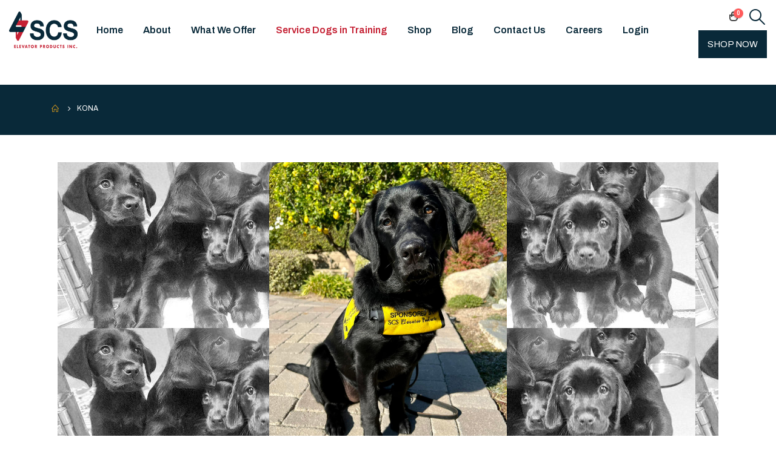

--- FILE ---
content_type: text/html; charset=UTF-8
request_url: https://www.scselevatorproducts.com/kona-service-dog-in-training/
body_size: 30513
content:
	<!DOCTYPE html>
	<html  lang="en-US">
	<head>
		<meta http-equiv="X-UA-Compatible" content="IE=edge" />
		<meta http-equiv="Content-Type" content="text/html; charset=UTF-8" />
		<meta name="viewport" content="width=device-width, initial-scale=1, minimum-scale=1" />

		<link rel="profile" href="https://gmpg.org/xfn/11" />
		<link rel="pingback" href="https://www.scselevatorproducts.com/xmlrpc.php" />
		<meta name='robots' content='index, follow, max-image-preview:large, max-snippet:-1, max-video-preview:-1' />
<script>window._wca = window._wca || [];</script>

	<!-- This site is optimized with the Yoast SEO plugin v26.7 - https://yoast.com/wordpress/plugins/seo/ -->
	<title>Kona - SCS Elevator Products</title>
<link crossorigin data-rocket-preconnect href="https://fonts.googleapis.com" rel="preconnect">
<link crossorigin data-rocket-preconnect href="https://www.googletagmanager.com" rel="preconnect">
<link crossorigin data-rocket-preconnect href="https://maxcdn.bootstrapcdn.com" rel="preconnect">
<link crossorigin data-rocket-preconnect href="https://stats.wp.com" rel="preconnect">
<link crossorigin data-rocket-preconnect href="https://cdn.popt.in" rel="preconnect">
<link data-rocket-preload as="style" href="https://fonts.googleapis.com/css?family=Archivo%3A400%2C500%2C600%2C700%2C800%7CShadows%20Into%20Light%3A400%2C700%7CPlayfair%20Display%3A400%2C700%7COpen%20Sans%3A400&#038;display=swap" rel="preload">
<link href="https://fonts.googleapis.com/css?family=Archivo%3A400%2C500%2C600%2C700%2C800%7CShadows%20Into%20Light%3A400%2C700%7CPlayfair%20Display%3A400%2C700%7COpen%20Sans%3A400&#038;display=swap" media="print" onload="this.media=&#039;all&#039;" rel="stylesheet">
<noscript><link rel="stylesheet" href="https://fonts.googleapis.com/css?family=Archivo%3A400%2C500%2C600%2C700%2C800%7CShadows%20Into%20Light%3A400%2C700%7CPlayfair%20Display%3A400%2C700%7COpen%20Sans%3A400&#038;display=swap"></noscript><link rel="preload" data-rocket-preload as="image" href="https://www.scselevatorproducts.com/wp-content/uploads/2022/02/kona-and-litter-mates.jpg" fetchpriority="high">
	<meta name="description" content="Kona is the first service dog in training SCS sponsored the training of through Guide Dogs of America. Follow her journey." />
	<link rel="canonical" href="https://www.scselevatorproducts.com/kona-service-dog-in-training/" />
	<meta property="og:locale" content="en_US" />
	<meta property="og:type" content="article" />
	<meta property="og:title" content="Kona - SCS Elevator Products" />
	<meta property="og:description" content="Kona is the first service dog in training SCS sponsored the training of through Guide Dogs of America. Follow her journey." />
	<meta property="og:url" content="https://www.scselevatorproducts.com/kona-service-dog-in-training/" />
	<meta property="og:site_name" content="SCS Elevator Products" />
	<meta property="article:publisher" content="https://www.facebook.com/SCSELEVATORPRODUCTS" />
	<meta property="article:modified_time" content="2024-04-02T18:54:21+00:00" />
	<meta property="og:image" content="https://www.scselevatorproducts.com/wp-content/uploads/2022/01/Kona-at-6-months.jpg" />
	<meta name="twitter:card" content="summary_large_image" />
	<meta name="twitter:site" content="@scselevator" />
	<meta name="twitter:label1" content="Est. reading time" />
	<meta name="twitter:data1" content="14 minutes" />
	<script type="application/ld+json" class="yoast-schema-graph">{"@context":"https://schema.org","@graph":[{"@type":"WebPage","@id":"https://www.scselevatorproducts.com/kona-service-dog-in-training/","url":"https://www.scselevatorproducts.com/kona-service-dog-in-training/","name":"Kona - SCS Elevator Products","isPartOf":{"@id":"https://www.scselevatorproducts.com/#website"},"primaryImageOfPage":{"@id":"https://www.scselevatorproducts.com/kona-service-dog-in-training/#primaryimage"},"image":{"@id":"https://www.scselevatorproducts.com/kona-service-dog-in-training/#primaryimage"},"thumbnailUrl":"https://www.scselevatorproducts.com/wp-content/uploads/2022/01/Kona-at-6-months.jpg","datePublished":"2023-12-01T17:54:17+00:00","dateModified":"2024-04-02T18:54:21+00:00","description":"Kona is the first service dog in training SCS sponsored the training of through Guide Dogs of America. Follow her journey.","breadcrumb":{"@id":"https://www.scselevatorproducts.com/kona-service-dog-in-training/#breadcrumb"},"inLanguage":"en-US","potentialAction":[{"@type":"ReadAction","target":["https://www.scselevatorproducts.com/kona-service-dog-in-training/"]}]},{"@type":"ImageObject","inLanguage":"en-US","@id":"https://www.scselevatorproducts.com/kona-service-dog-in-training/#primaryimage","url":"https://www.scselevatorproducts.com/wp-content/uploads/2022/01/Kona-at-6-months.jpg","contentUrl":"https://www.scselevatorproducts.com/wp-content/uploads/2022/01/Kona-at-6-months.jpg","width":1536,"height":2048,"caption":"I am six months old already!!"},{"@type":"BreadcrumbList","@id":"https://www.scselevatorproducts.com/kona-service-dog-in-training/#breadcrumb","itemListElement":[{"@type":"ListItem","position":1,"name":"Home","item":"https://www.scselevatorproducts.com/"},{"@type":"ListItem","position":2,"name":"Kona"}]},{"@type":"WebSite","@id":"https://www.scselevatorproducts.com/#website","url":"https://www.scselevatorproducts.com/","name":"SCS Elevator Products","description":"Leading Manufacturer of elevator cab braille, jamb braille and elevator signage.","publisher":{"@id":"https://www.scselevatorproducts.com/#organization"},"potentialAction":[{"@type":"SearchAction","target":{"@type":"EntryPoint","urlTemplate":"https://www.scselevatorproducts.com/?s={search_term_string}"},"query-input":{"@type":"PropertyValueSpecification","valueRequired":true,"valueName":"search_term_string"}}],"inLanguage":"en-US"},{"@type":"Organization","@id":"https://www.scselevatorproducts.com/#organization","name":"SCS Elevator Products Inc.","url":"https://www.scselevatorproducts.com/","logo":{"@type":"ImageObject","inLanguage":"en-US","@id":"https://www.scselevatorproducts.com/#/schema/logo/image/","url":"https://www.scselevatorproducts.com/wp-content/uploads/2020/03/SCS-Logo-300pxretina_resize.png","contentUrl":"https://www.scselevatorproducts.com/wp-content/uploads/2020/03/SCS-Logo-300pxretina_resize.png","width":400,"height":219,"caption":"SCS Elevator Products Inc."},"image":{"@id":"https://www.scselevatorproducts.com/#/schema/logo/image/"},"sameAs":["https://www.facebook.com/SCSELEVATORPRODUCTS","https://x.com/scselevator","https://www.instagram.com/scselevatorproducts","https://www.linkedin.com/company/scs-elevator-products"]}]}</script>
	<!-- / Yoast SEO plugin. -->


<link rel='dns-prefetch' href='//stats.wp.com' />
<link rel='dns-prefetch' href='//maxcdn.bootstrapcdn.com' />
<link rel='dns-prefetch' href='//fonts.googleapis.com' />
<link href='https://fonts.gstatic.com' crossorigin rel='preconnect' />
<link rel="alternate" type="application/rss+xml" title="SCS Elevator Products &raquo; Feed" href="https://www.scselevatorproducts.com/feed/" />
<link rel="alternate" type="application/rss+xml" title="SCS Elevator Products &raquo; Comments Feed" href="https://www.scselevatorproducts.com/comments/feed/" />
<link rel="alternate" title="oEmbed (JSON)" type="application/json+oembed" href="https://www.scselevatorproducts.com/wp-json/oembed/1.0/embed?url=https%3A%2F%2Fwww.scselevatorproducts.com%2Fkona-service-dog-in-training%2F" />
<link rel="alternate" title="oEmbed (XML)" type="text/xml+oembed" href="https://www.scselevatorproducts.com/wp-json/oembed/1.0/embed?url=https%3A%2F%2Fwww.scselevatorproducts.com%2Fkona-service-dog-in-training%2F&#038;format=xml" />
		<link rel="shortcut icon" href="//www.scselevatorproducts.com/wp-content/uploads/2020/03/SCS-Logo-300pxretina.png" type="image/x-icon" />
				<link rel="apple-touch-icon" href="//www.scselevatorproducts.com/wp-content/uploads/2020/03/SCS-Logo-300pxretina.png" />
				<link rel="apple-touch-icon" sizes="120x120" href="//www.scselevatorproducts.com/wp-content/uploads/2020/03/SCS-Logo-300pxretina.png" />
				<link rel="apple-touch-icon" sizes="76x76" href="//www.scselevatorproducts.com/wp-content/uploads/2020/03/SCS-Logo-300pxretina.png" />
				<link rel="apple-touch-icon" sizes="152x152" href="//www.scselevatorproducts.com/wp-content/uploads/2020/03/SCS-Logo-300pxretina.png" />
				<!-- This site uses the Google Analytics by ExactMetrics plugin v8.7.4 - Using Analytics tracking - https://www.exactmetrics.com/ -->
							<script src="//www.googletagmanager.com/gtag/js?id=G-TYHJGQYK0K"  data-cfasync="false" data-wpfc-render="false" async></script>
			<script data-cfasync="false" data-wpfc-render="false">
				var em_version = '8.7.4';
				var em_track_user = true;
				var em_no_track_reason = '';
								var ExactMetricsDefaultLocations = {"page_location":"https:\/\/www.scselevatorproducts.com\/kona-service-dog-in-training\/"};
								if ( typeof ExactMetricsPrivacyGuardFilter === 'function' ) {
					var ExactMetricsLocations = (typeof ExactMetricsExcludeQuery === 'object') ? ExactMetricsPrivacyGuardFilter( ExactMetricsExcludeQuery ) : ExactMetricsPrivacyGuardFilter( ExactMetricsDefaultLocations );
				} else {
					var ExactMetricsLocations = (typeof ExactMetricsExcludeQuery === 'object') ? ExactMetricsExcludeQuery : ExactMetricsDefaultLocations;
				}

								var disableStrs = [
										'ga-disable-G-TYHJGQYK0K',
									];

				/* Function to detect opted out users */
				function __gtagTrackerIsOptedOut() {
					for (var index = 0; index < disableStrs.length; index++) {
						if (document.cookie.indexOf(disableStrs[index] + '=true') > -1) {
							return true;
						}
					}

					return false;
				}

				/* Disable tracking if the opt-out cookie exists. */
				if (__gtagTrackerIsOptedOut()) {
					for (var index = 0; index < disableStrs.length; index++) {
						window[disableStrs[index]] = true;
					}
				}

				/* Opt-out function */
				function __gtagTrackerOptout() {
					for (var index = 0; index < disableStrs.length; index++) {
						document.cookie = disableStrs[index] + '=true; expires=Thu, 31 Dec 2099 23:59:59 UTC; path=/';
						window[disableStrs[index]] = true;
					}
				}

				if ('undefined' === typeof gaOptout) {
					function gaOptout() {
						__gtagTrackerOptout();
					}
				}
								window.dataLayer = window.dataLayer || [];

				window.ExactMetricsDualTracker = {
					helpers: {},
					trackers: {},
				};
				if (em_track_user) {
					function __gtagDataLayer() {
						dataLayer.push(arguments);
					}

					function __gtagTracker(type, name, parameters) {
						if (!parameters) {
							parameters = {};
						}

						if (parameters.send_to) {
							__gtagDataLayer.apply(null, arguments);
							return;
						}

						if (type === 'event') {
														parameters.send_to = exactmetrics_frontend.v4_id;
							var hookName = name;
							if (typeof parameters['event_category'] !== 'undefined') {
								hookName = parameters['event_category'] + ':' + name;
							}

							if (typeof ExactMetricsDualTracker.trackers[hookName] !== 'undefined') {
								ExactMetricsDualTracker.trackers[hookName](parameters);
							} else {
								__gtagDataLayer('event', name, parameters);
							}
							
						} else {
							__gtagDataLayer.apply(null, arguments);
						}
					}

					__gtagTracker('js', new Date());
					__gtagTracker('set', {
						'developer_id.dNDMyYj': true,
											});
					if ( ExactMetricsLocations.page_location ) {
						__gtagTracker('set', ExactMetricsLocations);
					}
										__gtagTracker('config', 'G-TYHJGQYK0K', {"forceSSL":"true","link_attribution":"true"} );
										window.gtag = __gtagTracker;										(function () {
						/* https://developers.google.com/analytics/devguides/collection/analyticsjs/ */
						/* ga and __gaTracker compatibility shim. */
						var noopfn = function () {
							return null;
						};
						var newtracker = function () {
							return new Tracker();
						};
						var Tracker = function () {
							return null;
						};
						var p = Tracker.prototype;
						p.get = noopfn;
						p.set = noopfn;
						p.send = function () {
							var args = Array.prototype.slice.call(arguments);
							args.unshift('send');
							__gaTracker.apply(null, args);
						};
						var __gaTracker = function () {
							var len = arguments.length;
							if (len === 0) {
								return;
							}
							var f = arguments[len - 1];
							if (typeof f !== 'object' || f === null || typeof f.hitCallback !== 'function') {
								if ('send' === arguments[0]) {
									var hitConverted, hitObject = false, action;
									if ('event' === arguments[1]) {
										if ('undefined' !== typeof arguments[3]) {
											hitObject = {
												'eventAction': arguments[3],
												'eventCategory': arguments[2],
												'eventLabel': arguments[4],
												'value': arguments[5] ? arguments[5] : 1,
											}
										}
									}
									if ('pageview' === arguments[1]) {
										if ('undefined' !== typeof arguments[2]) {
											hitObject = {
												'eventAction': 'page_view',
												'page_path': arguments[2],
											}
										}
									}
									if (typeof arguments[2] === 'object') {
										hitObject = arguments[2];
									}
									if (typeof arguments[5] === 'object') {
										Object.assign(hitObject, arguments[5]);
									}
									if ('undefined' !== typeof arguments[1].hitType) {
										hitObject = arguments[1];
										if ('pageview' === hitObject.hitType) {
											hitObject.eventAction = 'page_view';
										}
									}
									if (hitObject) {
										action = 'timing' === arguments[1].hitType ? 'timing_complete' : hitObject.eventAction;
										hitConverted = mapArgs(hitObject);
										__gtagTracker('event', action, hitConverted);
									}
								}
								return;
							}

							function mapArgs(args) {
								var arg, hit = {};
								var gaMap = {
									'eventCategory': 'event_category',
									'eventAction': 'event_action',
									'eventLabel': 'event_label',
									'eventValue': 'event_value',
									'nonInteraction': 'non_interaction',
									'timingCategory': 'event_category',
									'timingVar': 'name',
									'timingValue': 'value',
									'timingLabel': 'event_label',
									'page': 'page_path',
									'location': 'page_location',
									'title': 'page_title',
									'referrer' : 'page_referrer',
								};
								for (arg in args) {
																		if (!(!args.hasOwnProperty(arg) || !gaMap.hasOwnProperty(arg))) {
										hit[gaMap[arg]] = args[arg];
									} else {
										hit[arg] = args[arg];
									}
								}
								return hit;
							}

							try {
								f.hitCallback();
							} catch (ex) {
							}
						};
						__gaTracker.create = newtracker;
						__gaTracker.getByName = newtracker;
						__gaTracker.getAll = function () {
							return [];
						};
						__gaTracker.remove = noopfn;
						__gaTracker.loaded = true;
						window['__gaTracker'] = __gaTracker;
					})();
									} else {
										console.log("");
					(function () {
						function __gtagTracker() {
							return null;
						}

						window['__gtagTracker'] = __gtagTracker;
						window['gtag'] = __gtagTracker;
					})();
									}
			</script>
			
							<!-- / Google Analytics by ExactMetrics -->
		<style id='wp-img-auto-sizes-contain-inline-css'>
img:is([sizes=auto i],[sizes^="auto," i]){contain-intrinsic-size:3000px 1500px}
/*# sourceURL=wp-img-auto-sizes-contain-inline-css */
</style>
<link rel='stylesheet' id='wp-components-css' href='https://www.scselevatorproducts.com/wp-includes/css/dist/components/style.min.css?ver=6.9' media='all' />
<link rel='stylesheet' id='flexible-shipping-ups-blocks-integration-frontend-css' href='https://www.scselevatorproducts.com/wp-content/plugins/flexible-shipping-ups/build/point-selection-block-frontend.css?ver=1765575429' media='all' />
<link rel='stylesheet' id='flexible-shipping-ups-blocks-integration-editor-css' href='https://www.scselevatorproducts.com/wp-content/plugins/flexible-shipping-ups/build/point-selection-block.css?ver=1765575429' media='all' />
<link rel='stylesheet' id='sbi_styles-css' href='https://www.scselevatorproducts.com/wp-content/plugins/instagram-feed/css/sbi-styles.min.css?ver=6.9.1' media='all' />
<style id='wp-emoji-styles-inline-css'>

	img.wp-smiley, img.emoji {
		display: inline !important;
		border: none !important;
		box-shadow: none !important;
		height: 1em !important;
		width: 1em !important;
		margin: 0 0.07em !important;
		vertical-align: -0.1em !important;
		background: none !important;
		padding: 0 !important;
	}
/*# sourceURL=wp-emoji-styles-inline-css */
</style>
<style id='classic-theme-styles-inline-css'>
/*! This file is auto-generated */
.wp-block-button__link{color:#fff;background-color:#32373c;border-radius:9999px;box-shadow:none;text-decoration:none;padding:calc(.667em + 2px) calc(1.333em + 2px);font-size:1.125em}.wp-block-file__button{background:#32373c;color:#fff;text-decoration:none}
/*# sourceURL=/wp-includes/css/classic-themes.min.css */
</style>
<link rel='stylesheet' id='wp-preferences-css' href='https://www.scselevatorproducts.com/wp-includes/css/dist/preferences/style.min.css?ver=6.9' media='all' />
<link rel='stylesheet' id='wp-block-editor-css' href='https://www.scselevatorproducts.com/wp-includes/css/dist/block-editor/style.min.css?ver=6.9' media='all' />
<link rel='stylesheet' id='wp-reusable-blocks-css' href='https://www.scselevatorproducts.com/wp-includes/css/dist/reusable-blocks/style.min.css?ver=6.9' media='all' />
<link rel='stylesheet' id='wp-patterns-css' href='https://www.scselevatorproducts.com/wp-includes/css/dist/patterns/style.min.css?ver=6.9' media='all' />
<link rel='stylesheet' id='wp-editor-css' href='https://www.scselevatorproducts.com/wp-includes/css/dist/editor/style.min.css?ver=6.9' media='all' />
<link rel='stylesheet' id='captain-form-block-style-css-css' href='https://www.scselevatorproducts.com/wp-content/plugins/captainform/admin/gutenberg/blocks.style.build.css?ver=6.9' media='all' />
<style id='woocommerce-inline-inline-css'>
.woocommerce form .form-row .required { visibility: visible; }
/*# sourceURL=woocommerce-inline-inline-css */
</style>
<link rel='stylesheet' id='cff-css' href='https://www.scselevatorproducts.com/wp-content/plugins/custom-facebook-feed/assets/css/cff-style.min.css?ver=4.3.2' media='all' />
<link rel='stylesheet' id='sb-font-awesome-css' href='https://maxcdn.bootstrapcdn.com/font-awesome/4.7.0/css/font-awesome.min.css?ver=6.9' media='all' />
<link rel='stylesheet' id='elementor-frontend-css' href='https://www.scselevatorproducts.com/wp-content/uploads/elementor/css/custom-frontend.min.css?ver=1768253842' media='all' />
<link rel='stylesheet' id='elementor-post-12921-css' href='https://www.scselevatorproducts.com/wp-content/uploads/elementor/css/post-12921.css?ver=1768253842' media='all' />
<link rel='stylesheet' id='cffstyles-css' href='https://www.scselevatorproducts.com/wp-content/plugins/custom-facebook-feed/assets/css/cff-style.min.css?ver=4.3.2' media='all' />
<link rel='stylesheet' id='sbistyles-css' href='https://www.scselevatorproducts.com/wp-content/plugins/instagram-feed/css/sbi-styles.min.css?ver=6.9.1' media='all' />
<link rel='stylesheet' id='widget-image-box-css' href='https://www.scselevatorproducts.com/wp-content/uploads/elementor/css/custom-widget-image-box.min.css?ver=1768253842' media='all' />
<link rel='stylesheet' id='widget-heading-css' href='https://www.scselevatorproducts.com/wp-content/plugins/elementor/assets/css/widget-heading.min.css?ver=3.31.2' media='all' />
<link rel='stylesheet' id='widget-image-css' href='https://www.scselevatorproducts.com/wp-content/plugins/elementor/assets/css/widget-image.min.css?ver=3.31.2' media='all' />
<link rel='stylesheet' id='widget-divider-css' href='https://www.scselevatorproducts.com/wp-content/plugins/elementor/assets/css/widget-divider.min.css?ver=3.31.2' media='all' />
<link rel='stylesheet' id='porto-css-vars-css' href='https://www.scselevatorproducts.com/wp-content/uploads/porto_styles/theme_css_vars.css?ver=7.0.2' media='all' />
<link rel='stylesheet' id='js_composer_front-css' href='https://www.scselevatorproducts.com/wp-content/plugins/js_composer/assets/css/js_composer.min.css?ver=6.10.0' media='all' />

<link rel='stylesheet' id='bootstrap-css' href='https://www.scselevatorproducts.com/wp-content/uploads/porto_styles/bootstrap.css?ver=7.0.2' media='all' />
<link rel='stylesheet' id='porto-plugins-css' href='https://www.scselevatorproducts.com/wp-content/themes/porto/css/plugins.css?ver=7.0.2' media='all' />
<link rel='stylesheet' id='porto-theme-css' href='https://www.scselevatorproducts.com/wp-content/themes/porto/css/theme.css?ver=7.0.2' media='all' />
<link rel='stylesheet' id='porto-theme-portfolio-css' href='https://www.scselevatorproducts.com/wp-content/themes/porto/css/theme_portfolio.css?ver=7.0.2' media='all' />
<link rel='stylesheet' id='porto-theme-member-css' href='https://www.scselevatorproducts.com/wp-content/themes/porto/css/theme_member.css?ver=7.0.2' media='all' />
<link rel='stylesheet' id='porto-theme-event-css' href='https://www.scselevatorproducts.com/wp-content/themes/porto/css/theme_event.css?ver=7.0.2' media='all' />
<link rel='stylesheet' id='porto-shortcodes-css' href='https://www.scselevatorproducts.com/wp-content/uploads/porto_styles/shortcodes.css?ver=7.0.2' media='all' />
<link rel='stylesheet' id='porto-theme-shop-css' href='https://www.scselevatorproducts.com/wp-content/themes/porto/css/theme_shop.css?ver=7.0.2' media='all' />
<link rel='stylesheet' id='porto-theme-wpb-css' href='https://www.scselevatorproducts.com/wp-content/themes/porto/css/theme_wpb.css?ver=7.0.2' media='all' />
<link rel='stylesheet' id='porto-theme-elementor-css' href='https://www.scselevatorproducts.com/wp-content/themes/porto/css/theme_elementor.css?ver=7.0.2' media='all' />
<link rel='stylesheet' id='porto-dynamic-style-css' href='https://www.scselevatorproducts.com/wp-content/uploads/porto_styles/dynamic_style.css?ver=7.0.2' media='all' />
<link rel='stylesheet' id='porto-type-builder-css' href='https://www.scselevatorproducts.com/wp-content/plugins/porto-functionality/builders/assets/type-builder.css?ver=3.6.2' media='all' />
<link rel='stylesheet' id='porto-account-login-style-css' href='https://www.scselevatorproducts.com/wp-content/themes/porto/css/theme/shop/login-style/account-login.css?ver=7.0.2' media='all' />
<link rel='stylesheet' id='elementor-post-12974-css' href='https://www.scselevatorproducts.com/wp-content/uploads/elementor/css/post-12974.css?ver=1768255799' media='all' />
<link rel='stylesheet' id='porto-style-css' href='https://www.scselevatorproducts.com/wp-content/themes/porto/style.css?ver=7.0.2' media='all' />
<style id='porto-style-inline-css'>
.side-header-narrow-bar-logo{max-width:150px}@media (min-width:992px){}#header .header-main .header-left,#header .header-main .header-center,#header .header-main .header-right,.fixed-header #header .header-main .header-left,.fixed-header #header .header-main .header-right,.fixed-header #header .header-main .header-center,.header-builder-p .header-main{padding-top:0;padding-bottom:0}.page-top ul.breadcrumb > li.home{display:inline-block}.page-top ul.breadcrumb > li.home a{position:relative;width:14px;text-indent:-9999px}.page-top ul.breadcrumb > li.home a:after{content:"\e883";font-family:'porto';float:left;text-indent:0}#header.sticky-header .main-menu > li.menu-item > a,#header.sticky-header .main-menu > li.menu-custom-content a{color:#092939}#header.sticky-header .main-menu > li.menu-item:hover > a,#header.sticky-header .main-menu > li.menu-item.active:hover > a,#header.sticky-header .main-menu > li.menu-custom-content:hover a{color:#c72125}#header.sticky-header .main-menu > li.menu-item.active > a,#header.sticky-header .main-menu > li.menu-custom-content.active a{color:#c72125}b{font-weight:900}.progress-label{font-size:.8em}.portfolio-item .thumb-info{background:#f4f4f4}.image-box .porto-sicon-header p{letter-spacing:-0.05em}.btn{font-weight:600;text-transform:uppercase}.btn-borders.btn-md{padding:.75rem 1.5rem}.btn i{margin-left:1rem}.post-item.style-7{background:#fff;padding:45px;text-align:center}.post-item.style-7 .meta-author{letter-spacing:normal}.post-item.style-7 .meta-author a{color:inherit}#footer .widget-title{font-size:19px;text-transform:none;margin-bottom:20px}#footer .footer-bottom{border-top:1px solid #e5e5e5}
/*# sourceURL=porto-style-inline-css */
</style>
<link rel='stylesheet' id='elementor-gf-local-roboto-css' href='https://www.scselevatorproducts.com/wp-content/uploads/elementor/google-fonts/css/roboto.css?ver=1755542735' media='all' />
<link rel='stylesheet' id='elementor-gf-local-robotoslab-css' href='https://www.scselevatorproducts.com/wp-content/uploads/elementor/google-fonts/css/robotoslab.css?ver=1755542738' media='all' />
<script src="https://www.scselevatorproducts.com/wp-includes/js/jquery/jquery.min.js?ver=3.7.1" id="jquery-core-js"></script>
<script src="https://www.scselevatorproducts.com/wp-includes/js/jquery/jquery-migrate.min.js?ver=3.4.1" id="jquery-migrate-js"></script>
<script src="https://www.scselevatorproducts.com/wp-content/plugins/google-analytics-dashboard-for-wp/assets/js/frontend-gtag.min.js?ver=8.7.4" id="exactmetrics-frontend-script-js" async data-wp-strategy="async"></script>
<script data-cfasync="false" data-wpfc-render="false" id='exactmetrics-frontend-script-js-extra'>var exactmetrics_frontend = {"js_events_tracking":"true","download_extensions":"doc,pdf,ppt,zip,xls,docx,pptx,xlsx","inbound_paths":"[{\"path\":\"\\\/go\\\/\",\"label\":\"affiliate\"},{\"path\":\"\\\/recommend\\\/\",\"label\":\"affiliate\"}]","home_url":"https:\/\/www.scselevatorproducts.com","hash_tracking":"false","v4_id":"G-TYHJGQYK0K"};</script>
<script src="https://www.scselevatorproducts.com/wp-content/plugins/woocommerce/assets/js/jquery-blockui/jquery.blockUI.min.js?ver=2.7.0-wc.10.4.3" id="wc-jquery-blockui-js" data-wp-strategy="defer"></script>
<script id="wc-add-to-cart-js-extra">
var wc_add_to_cart_params = {"ajax_url":"/wp-admin/admin-ajax.php","wc_ajax_url":"/?wc-ajax=%%endpoint%%","i18n_view_cart":"View cart","cart_url":"https://www.scselevatorproducts.com/cart/","is_cart":"","cart_redirect_after_add":"no"};
//# sourceURL=wc-add-to-cart-js-extra
</script>
<script src="https://www.scselevatorproducts.com/wp-content/plugins/woocommerce/assets/js/frontend/add-to-cart.min.js?ver=10.4.3" id="wc-add-to-cart-js" data-wp-strategy="defer"></script>
<script src="https://www.scselevatorproducts.com/wp-content/plugins/woocommerce/assets/js/js-cookie/js.cookie.min.js?ver=2.1.4-wc.10.4.3" id="wc-js-cookie-js" defer data-wp-strategy="defer"></script>
<script id="woocommerce-js-extra">
var woocommerce_params = {"ajax_url":"/wp-admin/admin-ajax.php","wc_ajax_url":"/?wc-ajax=%%endpoint%%","i18n_password_show":"Show password","i18n_password_hide":"Hide password"};
//# sourceURL=woocommerce-js-extra
</script>
<script src="https://www.scselevatorproducts.com/wp-content/plugins/woocommerce/assets/js/frontend/woocommerce.min.js?ver=10.4.3" id="woocommerce-js" defer data-wp-strategy="defer"></script>
<script src="https://www.scselevatorproducts.com/wp-content/plugins/js_composer/assets/js/vendors/woocommerce-add-to-cart.js?ver=6.10.0" id="vc_woocommerce-add-to-cart-js-js"></script>
<script src="https://stats.wp.com/s-202603.js" id="woocommerce-analytics-js" defer data-wp-strategy="defer"></script>
<script id="wc-cart-fragments-js-extra">
var wc_cart_fragments_params = {"ajax_url":"/wp-admin/admin-ajax.php","wc_ajax_url":"/?wc-ajax=%%endpoint%%","cart_hash_key":"wc_cart_hash_e11d184a807a93687131bde1c45ad66e","fragment_name":"wc_fragments_e11d184a807a93687131bde1c45ad66e","request_timeout":"15000"};
//# sourceURL=wc-cart-fragments-js-extra
</script>
<script src="https://www.scselevatorproducts.com/wp-content/plugins/woocommerce/assets/js/frontend/cart-fragments.min.js?ver=10.4.3" id="wc-cart-fragments-js" defer data-wp-strategy="defer"></script>
<script src="https://www.scselevatorproducts.com/wp-content/plugins/woocommerce/assets/js/jquery-cookie/jquery.cookie.min.js?ver=1.4.1-wc.10.4.3" id="wc-jquery-cookie-js" defer data-wp-strategy="defer"></script>
<link rel="https://api.w.org/" href="https://www.scselevatorproducts.com/wp-json/" /><link rel="alternate" title="JSON" type="application/json" href="https://www.scselevatorproducts.com/wp-json/wp/v2/pages/12974" /><link rel="EditURI" type="application/rsd+xml" title="RSD" href="https://www.scselevatorproducts.com/xmlrpc.php?rsd" />
<meta name="generator" content="WordPress 6.9" />
<meta name="generator" content="WooCommerce 10.4.3" />
<link rel='shortlink' href='https://www.scselevatorproducts.com/?p=12974' />
<script id='pixel-script-poptin' src='https://cdn.popt.in/pixel.js?id=f78f1e087266a' async='true'></script> 	<noscript><style>.woocommerce-product-gallery{ opacity: 1 !important; }</style></noscript>
	<meta name="generator" content="Elementor 3.31.2; features: e_font_icon_svg, additional_custom_breakpoints, e_element_cache; settings: css_print_method-external, google_font-enabled, font_display-swap">
			<style>
				.e-con.e-parent:nth-of-type(n+4):not(.e-lazyloaded):not(.e-no-lazyload),
				.e-con.e-parent:nth-of-type(n+4):not(.e-lazyloaded):not(.e-no-lazyload) * {
					background-image: none !important;
				}
				@media screen and (max-height: 1024px) {
					.e-con.e-parent:nth-of-type(n+3):not(.e-lazyloaded):not(.e-no-lazyload),
					.e-con.e-parent:nth-of-type(n+3):not(.e-lazyloaded):not(.e-no-lazyload) * {
						background-image: none !important;
					}
				}
				@media screen and (max-height: 640px) {
					.e-con.e-parent:nth-of-type(n+2):not(.e-lazyloaded):not(.e-no-lazyload),
					.e-con.e-parent:nth-of-type(n+2):not(.e-lazyloaded):not(.e-no-lazyload) * {
						background-image: none !important;
					}
				}
			</style>
			<meta name="generator" content="Powered by WPBakery Page Builder - drag and drop page builder for WordPress."/>
<meta name="generator" content="Powered by Slider Revolution 6.5.24 - responsive, Mobile-Friendly Slider Plugin for WordPress with comfortable drag and drop interface." />
<link rel="icon" href="https://www.scselevatorproducts.com/wp-content/uploads/2020/03/cropped-SCS-Logo-300pxretina-32x32.png" sizes="32x32" />
<link rel="icon" href="https://www.scselevatorproducts.com/wp-content/uploads/2020/03/cropped-SCS-Logo-300pxretina-192x192.png" sizes="192x192" />
<link rel="apple-touch-icon" href="https://www.scselevatorproducts.com/wp-content/uploads/2020/03/cropped-SCS-Logo-300pxretina-180x180.png" />
<meta name="msapplication-TileImage" content="https://www.scselevatorproducts.com/wp-content/uploads/2020/03/cropped-SCS-Logo-300pxretina-270x270.png" />
<script>function setREVStartSize(e){
			//window.requestAnimationFrame(function() {
				window.RSIW = window.RSIW===undefined ? window.innerWidth : window.RSIW;
				window.RSIH = window.RSIH===undefined ? window.innerHeight : window.RSIH;
				try {
					var pw = document.getElementById(e.c).parentNode.offsetWidth,
						newh;
					pw = pw===0 || isNaN(pw) || (e.l=="fullwidth" || e.layout=="fullwidth") ? window.RSIW : pw;
					e.tabw = e.tabw===undefined ? 0 : parseInt(e.tabw);
					e.thumbw = e.thumbw===undefined ? 0 : parseInt(e.thumbw);
					e.tabh = e.tabh===undefined ? 0 : parseInt(e.tabh);
					e.thumbh = e.thumbh===undefined ? 0 : parseInt(e.thumbh);
					e.tabhide = e.tabhide===undefined ? 0 : parseInt(e.tabhide);
					e.thumbhide = e.thumbhide===undefined ? 0 : parseInt(e.thumbhide);
					e.mh = e.mh===undefined || e.mh=="" || e.mh==="auto" ? 0 : parseInt(e.mh,0);
					if(e.layout==="fullscreen" || e.l==="fullscreen")
						newh = Math.max(e.mh,window.RSIH);
					else{
						e.gw = Array.isArray(e.gw) ? e.gw : [e.gw];
						for (var i in e.rl) if (e.gw[i]===undefined || e.gw[i]===0) e.gw[i] = e.gw[i-1];
						e.gh = e.el===undefined || e.el==="" || (Array.isArray(e.el) && e.el.length==0)? e.gh : e.el;
						e.gh = Array.isArray(e.gh) ? e.gh : [e.gh];
						for (var i in e.rl) if (e.gh[i]===undefined || e.gh[i]===0) e.gh[i] = e.gh[i-1];
											
						var nl = new Array(e.rl.length),
							ix = 0,
							sl;
						e.tabw = e.tabhide>=pw ? 0 : e.tabw;
						e.thumbw = e.thumbhide>=pw ? 0 : e.thumbw;
						e.tabh = e.tabhide>=pw ? 0 : e.tabh;
						e.thumbh = e.thumbhide>=pw ? 0 : e.thumbh;
						for (var i in e.rl) nl[i] = e.rl[i]<window.RSIW ? 0 : e.rl[i];
						sl = nl[0];
						for (var i in nl) if (sl>nl[i] && nl[i]>0) { sl = nl[i]; ix=i;}
						var m = pw>(e.gw[ix]+e.tabw+e.thumbw) ? 1 : (pw-(e.tabw+e.thumbw)) / (e.gw[ix]);
						newh =  (e.gh[ix] * m) + (e.tabh + e.thumbh);
					}
					var el = document.getElementById(e.c);
					if (el!==null && el) el.style.height = newh+"px";
					el = document.getElementById(e.c+"_wrapper");
					if (el!==null && el) {
						el.style.height = newh+"px";
						el.style.display = "block";
					}
				} catch(e){
					console.log("Failure at Presize of Slider:" + e)
				}
			//});
		  };</script>
		<style id="wp-custom-css">
			
/* new css  */
.OPF__modal-form__wrapper {
    display: none !important;
}
.opf__overlay {
    background-color: transparent !important;
}

/*  */
div.banner-container {
	display: none;
}

rs-fullwidth-wrap {
	margin-top: 150px!important;
}
.background-video { opacity: .1!important;
}

.vc_tta-container span{
	color: #092939;
}

div.vc_btn3-container.vc_btn3-inline button{
	background-color: #c52033!important;
	color: #ffffff!important;
}

.wpcf7-response-output.wpcf7-display-none.wpcf7-mail-sent-ok {
	color: white;
	font-size: 16px;
	font-weight: bold;
	text-align: center;
}

.header-main.header-has-center.sticky {
	height: 100px!important;
}

.custom-html.header-shop-button {
	width: 150px!important
}


/*Shopping*/
.inner img {
	width: 200px!important;
	margin: auto;
}


div.product-image  {
	height: 200px!important;
	width: 200px!important;
}

a.filter-item.filter-image.enabled, .filter-item.filter-image.disabled {
	width: 50px!important;
	height: 50px;
}




/*Header & Menu*/
div.header-wrapper {
	max-width: 1800px;
}

div.header-row.container {
	max-width: 1800px;
	
}

.header-co.header-center {
	width: 800px!important;
}


header#header div.header-main {
	background-color: white!important;
	height: 140px;
}


 a.search-toggle i {
	color: #092939!important;
}

ul#menu-scs-main-menu a:hover, a.search-toggle i:hover {
	color: #b7333a!important;
}

img.category-image {
	display: none;
}

.header-shop-button a {
	background-color: #092939;
	color: white!important;
	font-size: 15px!important;
	padding: 15px;
}

.header-shop-button {
	margin-top: 20px;
}

.header-shop-button a:hover {
	background-color: #b33239;
}

.header-top {
	background-color: white!important;
	border-bottom-color: white;
}

.sticky {
	height: 75px!important;
}

li.menu-item.active a {
	color: #c52033!important;
	background-color: transparent;
}

ul.sub-menu li.menu-item a{
color: white!important;
}


/*Home*/
.vc_column_container.col-md-3 {
margin: 0 auto;  
}
.social-head p span {
	font-family: archivo black, san-serif;
}





/*Products*/
 a.vc_general.vc_btn3.vc_btn3-size-md.vc_btn3-shape-square.vc_btn3-style-custom.btn:hover {
	background-color: #fbad18!important;
}




/*Blog-Main*/
.blog-posts-page img {
	width: 900;
	height: 400px;
	object-fit: cover;
}

a.btn.btn-xs.btn-default.text-xs.text-uppercase.float-sm-right {
	color: white;
	background-color: #092939;
	padding: 10px 30px;
	font-size: 12px!important;
	float: left!important;
}

article {
	border: 0px!important;
}

.blog-posts-page a.btn:hover {
	background-color: #c52033!important;
}

span.post-date {
	color: #ffffff!important;
}

.col-lg-3.sidebar.porto-blog-sidebar.right-sidebar a:hover{
	color: #fbad18;
}


/*Blog-Single*/
.col-lg-3.sidebar.porto-blog-sidebar.right-sidebar {
	background-color: #092939;
}

.col-lg-3.sidebar.porto-blog-sidebar.right-sidebar a,
.col-lg-3.sidebar.porto-blog-sidebar.right-sidebar h3 {
	color: white;
}







/*Contact Form*/
h2.short.mb-2 b {
	color: #fbad18;
}

h2.short.mb-2 {
	color: white;
	font-weight: 800!important;
}

p.mb-5 {
	color: white;
}

label.font-weight-bold.text-dark {
	color: white!important;
	font-weight: 400!important;
	margin-bottom: -20px;
}

input.wpcf7-text, textarea {
	opacity: .5;
}

.wpcf7-form h2 {
	font-family: archivo black, san-serif;
}



/*Contact Us*/
.wpcf7-response-output {
	color: white;
	border-color: #ffb900!important;
}




/*Shop*/
h3.sub-title.thumb-info-inner, span.thumb-info-type {
	background-color: #c52033!important;
	opacity: 1!important;
	text-align: center;
}

span.thumb-info-title { 	padding: 16.8px 0px!important;
}

h3.sub-title.thumb-info-inner {
	padding-top: 5px;
}
span.thumb-info-type {
	padding-bottom: 5px!important;
} 

a.viewcart-style-1.button.product_type_variable.add_to_cart_button, a.viewcart-style-1.button.product_type_simple.add_to_cart_button.ajax_add_to_cart {
	background-color:#c52033!important;
}

a.viewcart-style-1.button.product_type_variable.add_to_cart_button:hover {
	background-color:#092939!important;
}

ul.filter-item-list li a.filter-item.enabled:hover {
	background-color: #c52033;
}

li.active a {	
	background-color: #c52033;
	color: white!important;
}





/*Careers*/




/*Footer*/

div.footer-main {
	border-top: solid #092939 4px;
	margin-top: 50px;
}
.footer-main ul li a:hover {
	color: #fbad18!important;
}

#patent:hover {
	color: #fbad18!important;	
}

aside#text-5 p {
	line-height: 22px!important;
	font-size: 14px!important;
}

.share-links a {
	background-color: #fbad18!important;
}

.share-links a {
	background-color: #fbad18!important;
}












/*TABLET*/
@media only screen and (max-width: 1200px) {
	
	/*Home*/
	.logo.logo-transition img {
		width: 150px;
	}
	
	
	/*What We Offer*/
	.vc_general.vc_btn3.vc_btn3-size-md.vc_btn3-shape-square.vc_btn3-style-custom.btn {
		margin-bottom: 60px!important;
	}
	
		
	
	
	
	
	
	
	
	/*Products*/
	
	.vc_row.wpb_row.row.vc_custom_1585416166602.mt-0.vc_row-has-fill.vc_row-o-content-middle.vc_row-flex {
		height: 150px
	}
	
	div.stats-number {
		font-size: 22px!important;
	}
	div.stats-text {
		font-size: 13px!important;
		line-height: 18px!important;
		}

	div.vc_row.wpb_row.row.vc_custom_1585415348873.vc_row-has-fill {
		display: table;
	}
	
	div.serv-prod-img.vc_column_container.col-md-6.vc_custom_1590692651607.mt-0.mb-0.pt-0.pb-0{
	display: table-header-group;
	}
	
	.vc_custom_1585416166602 .vc_column_container.col-md-3 {
		width: 100px!important;
		display: inline;
	}

	h1.vc_custom_heading.service-main-title {
		margin-top: 50px;
	}
	
	
div.vc_row.wpb_row.row.vc_custom_1585415361068.vc_row-has-fill {
		display: table;
	}
	
	div.vc_column_container.col-md-6.vc_custom_1585708887461.mt-0.mb-0.pt-0.pb-0{
	display: table-header-group;
	}
	
	
	
	
	
	/*Services*/
	
	.vc_row.wpb_row.row.vc_custom_1585416193799.mt-0.vc_row-has-fill.vc_row-o-content-middle.vc_row-flex {
		height: 150px;
	}
	
	div.stats-number {
		font-size: 22px!important;
	}
	div.stats-text {
		font-size: 13px!important;
		line-height: 18px!important;
		}
	
	.vc_custom_1585416193799 .vc_column_container.col-md-3 {
		width: 100px!important;
		display: inline;
	}
	
div.vc_row.wpb_row.row.vc_custom_1585415361068.vc_row-has-fill {
		display: table;
	}
	
div.vc_column_container.col-md-6.vc_custom_1593104442699.mt-0.mb-0.pt-0.pb-0{
	display: table-header-group;
	}
	
	div.vc_row.wpb_row.row.vc_custom_1585415377249.vc_row-has-fill {
		display: table;
	}
	
div.vc_column_container.col-md-6.vc_custom_1585710648394.mt-0.mb-0.pt-0.pb-0{
	display: table-header-group;
	}
	
	div.vc_row.wpb_row.row.vc_custom_1585415377249.vc_row-has-fill {
		display: table;
	}
	
	div.serv-prod-img.vc_column_container.col-md-6.vc_custom_1592876025657.mt-0.mb-0.pt-0.pb-0{
	display: table-header-group;
	}
	
	div.vc_row.wpb_row.row.vc_custom_1585415361068.vc_row-has-fill {
		display: table;
	}
	
	div.serv-prod-img.vc_column_container.col-md-6.vc_custom_1592875977537.mt-0.mb-0.pt-0.pb-0{
	display: table-header-group;
	}
	
	
	
	
	
	/*Blog*/
	article.post {
		margin-bottom: 100px!important
	}
	

	
	
	
/*Footer*/
	#footer a img {
		width: 300px;
	}
	
	#footer {
		text-align: center;
	}
}
	
	
	


	
	/*MOBILE*/
@media only screen and (max-width: 600px) {
	
	
/*Header*/
	.header-main.header-has-center.sticky {
		height: 125px!important;
	}
	div.custom-html.header-shop-button a, div.custom-html.header-shop-button {
		font-size: 10px!important;
		padding: 10px;
	}
	
	.mobile-toggle, h1.logo {
		margin: 10px!important;
	}
	
	.sub-menu li a{
		color: #c52033!important;
	}
	
	.sub-menu li a:hover{
		color: #092939!important;
	}
	
	
	
	
/*Home*/
	
	.porto-u-sub-heading h2 {
		font-size: 25px!important;
		line-height: 30px!important;
	}
	
	h2.mb-4.font-weight-normal {
		font-size: 20px!important;
	}
	
	.vc_custom_1585163817034 {
		height: 400px;
	}
	
	div.porto-testimonial.wpb_content_element  {
		height: 300px!important;
	}
	
	
	blockquote p {
		font-size: 13px!important;
		line-height: 17px!important;
	}
	

	
	
	
	
	/*About*/
	h3.vc_custom_heading, h3.p1 span {
		font-size: 30px!important;
	}
	
	p.p1 {
		font-size: 13px!important;
	}
	
	
	
	
	
	
	/*Products*/
	
	.vc_row.wpb_row.row.vc_custom_1585416166602.mt-0.vc_row-has-fill.vc_row-o-content-middle.vc_row-flex {
		height: 150px
	}
	
	div.stats-number {
		font-size: 16px!important;
	}
	div.stats-text {
		font-size: 10px!important;
		line-height: 14px!important;
		}
	
	.vc_custom_1585416166602 .vc_column_container.col-md-3 {
		width: 50px!important;
		display: inline;
	}
	

	.serv-prod-img {
		height: 200px;
	}
	
	
	
	
	
	
	/*Services*/
	
	.vc_row.wpb_row.row.vc_custom_1585416193799.mt-0.vc_row-has-fill.vc_row-o-content-middle.vc_row-flex {
		height: 150px
	}
	
	div.stats-number {
		font-size: 16px!important;
	}
	div.stats-text {
		font-size: 10px!important;
		line-height: 14px!important;
		}
	
	.vc_custom_1585416193799 .vc_column_container.col-md-3 {
		width: 50px!important;
		display: inline;
	}
	div.vc_row.wpb_row.row.vc_custom_1585415361068.vc_row-has-fill {
		display: table;
	}
	
div.vc_column_container.col-md-6.vc_custom_1585710141586.mt-0.mb-0.pt-0.pb-0{
	display: table-header-grou;
	}
div.vc_row.wpb_row.row.vc_custom_1585415361068.vc_row-has-fill {
		display: table;
	}
	
.serv-prod-img{
	display: table-header-group;
	}
	
	/*Shop*/
	ul.products {
		display: block!important;
		width: 500px;
		margin: auto;
	}
	/*Blog*/
	.owl-lazy.img-responsive.owl-lazy-loaded {
		height: 200px;
	}	
	
/*Footer*/
	#footer a img {
		width: 200px!important;
	}
}
	
	
	
	
	
	
	
	
	
	
	
	
	
	
	
	
	
	
			</style>
		<noscript><style> .wpb_animate_when_almost_visible { opacity: 1; }</style></noscript>	<style id='global-styles-inline-css'>
:root{--wp--preset--aspect-ratio--square: 1;--wp--preset--aspect-ratio--4-3: 4/3;--wp--preset--aspect-ratio--3-4: 3/4;--wp--preset--aspect-ratio--3-2: 3/2;--wp--preset--aspect-ratio--2-3: 2/3;--wp--preset--aspect-ratio--16-9: 16/9;--wp--preset--aspect-ratio--9-16: 9/16;--wp--preset--color--black: #000000;--wp--preset--color--cyan-bluish-gray: #abb8c3;--wp--preset--color--white: #ffffff;--wp--preset--color--pale-pink: #f78da7;--wp--preset--color--vivid-red: #cf2e2e;--wp--preset--color--luminous-vivid-orange: #ff6900;--wp--preset--color--luminous-vivid-amber: #fcb900;--wp--preset--color--light-green-cyan: #7bdcb5;--wp--preset--color--vivid-green-cyan: #00d084;--wp--preset--color--pale-cyan-blue: #8ed1fc;--wp--preset--color--vivid-cyan-blue: #0693e3;--wp--preset--color--vivid-purple: #9b51e0;--wp--preset--color--primary: #c52033;--wp--preset--color--secondary: #092939;--wp--preset--color--tertiary: #fbad18;--wp--preset--color--quaternary: #092939;--wp--preset--color--dark: #092939;--wp--preset--color--light: #ffffff;--wp--preset--gradient--vivid-cyan-blue-to-vivid-purple: linear-gradient(135deg,rgb(6,147,227) 0%,rgb(155,81,224) 100%);--wp--preset--gradient--light-green-cyan-to-vivid-green-cyan: linear-gradient(135deg,rgb(122,220,180) 0%,rgb(0,208,130) 100%);--wp--preset--gradient--luminous-vivid-amber-to-luminous-vivid-orange: linear-gradient(135deg,rgb(252,185,0) 0%,rgb(255,105,0) 100%);--wp--preset--gradient--luminous-vivid-orange-to-vivid-red: linear-gradient(135deg,rgb(255,105,0) 0%,rgb(207,46,46) 100%);--wp--preset--gradient--very-light-gray-to-cyan-bluish-gray: linear-gradient(135deg,rgb(238,238,238) 0%,rgb(169,184,195) 100%);--wp--preset--gradient--cool-to-warm-spectrum: linear-gradient(135deg,rgb(74,234,220) 0%,rgb(151,120,209) 20%,rgb(207,42,186) 40%,rgb(238,44,130) 60%,rgb(251,105,98) 80%,rgb(254,248,76) 100%);--wp--preset--gradient--blush-light-purple: linear-gradient(135deg,rgb(255,206,236) 0%,rgb(152,150,240) 100%);--wp--preset--gradient--blush-bordeaux: linear-gradient(135deg,rgb(254,205,165) 0%,rgb(254,45,45) 50%,rgb(107,0,62) 100%);--wp--preset--gradient--luminous-dusk: linear-gradient(135deg,rgb(255,203,112) 0%,rgb(199,81,192) 50%,rgb(65,88,208) 100%);--wp--preset--gradient--pale-ocean: linear-gradient(135deg,rgb(255,245,203) 0%,rgb(182,227,212) 50%,rgb(51,167,181) 100%);--wp--preset--gradient--electric-grass: linear-gradient(135deg,rgb(202,248,128) 0%,rgb(113,206,126) 100%);--wp--preset--gradient--midnight: linear-gradient(135deg,rgb(2,3,129) 0%,rgb(40,116,252) 100%);--wp--preset--font-size--small: 13px;--wp--preset--font-size--medium: 20px;--wp--preset--font-size--large: 36px;--wp--preset--font-size--x-large: 42px;--wp--preset--spacing--20: 0.44rem;--wp--preset--spacing--30: 0.67rem;--wp--preset--spacing--40: 1rem;--wp--preset--spacing--50: 1.5rem;--wp--preset--spacing--60: 2.25rem;--wp--preset--spacing--70: 3.38rem;--wp--preset--spacing--80: 5.06rem;--wp--preset--shadow--natural: 6px 6px 9px rgba(0, 0, 0, 0.2);--wp--preset--shadow--deep: 12px 12px 50px rgba(0, 0, 0, 0.4);--wp--preset--shadow--sharp: 6px 6px 0px rgba(0, 0, 0, 0.2);--wp--preset--shadow--outlined: 6px 6px 0px -3px rgb(255, 255, 255), 6px 6px rgb(0, 0, 0);--wp--preset--shadow--crisp: 6px 6px 0px rgb(0, 0, 0);}:where(.is-layout-flex){gap: 0.5em;}:where(.is-layout-grid){gap: 0.5em;}body .is-layout-flex{display: flex;}.is-layout-flex{flex-wrap: wrap;align-items: center;}.is-layout-flex > :is(*, div){margin: 0;}body .is-layout-grid{display: grid;}.is-layout-grid > :is(*, div){margin: 0;}:where(.wp-block-columns.is-layout-flex){gap: 2em;}:where(.wp-block-columns.is-layout-grid){gap: 2em;}:where(.wp-block-post-template.is-layout-flex){gap: 1.25em;}:where(.wp-block-post-template.is-layout-grid){gap: 1.25em;}.has-black-color{color: var(--wp--preset--color--black) !important;}.has-cyan-bluish-gray-color{color: var(--wp--preset--color--cyan-bluish-gray) !important;}.has-white-color{color: var(--wp--preset--color--white) !important;}.has-pale-pink-color{color: var(--wp--preset--color--pale-pink) !important;}.has-vivid-red-color{color: var(--wp--preset--color--vivid-red) !important;}.has-luminous-vivid-orange-color{color: var(--wp--preset--color--luminous-vivid-orange) !important;}.has-luminous-vivid-amber-color{color: var(--wp--preset--color--luminous-vivid-amber) !important;}.has-light-green-cyan-color{color: var(--wp--preset--color--light-green-cyan) !important;}.has-vivid-green-cyan-color{color: var(--wp--preset--color--vivid-green-cyan) !important;}.has-pale-cyan-blue-color{color: var(--wp--preset--color--pale-cyan-blue) !important;}.has-vivid-cyan-blue-color{color: var(--wp--preset--color--vivid-cyan-blue) !important;}.has-vivid-purple-color{color: var(--wp--preset--color--vivid-purple) !important;}.has-black-background-color{background-color: var(--wp--preset--color--black) !important;}.has-cyan-bluish-gray-background-color{background-color: var(--wp--preset--color--cyan-bluish-gray) !important;}.has-white-background-color{background-color: var(--wp--preset--color--white) !important;}.has-pale-pink-background-color{background-color: var(--wp--preset--color--pale-pink) !important;}.has-vivid-red-background-color{background-color: var(--wp--preset--color--vivid-red) !important;}.has-luminous-vivid-orange-background-color{background-color: var(--wp--preset--color--luminous-vivid-orange) !important;}.has-luminous-vivid-amber-background-color{background-color: var(--wp--preset--color--luminous-vivid-amber) !important;}.has-light-green-cyan-background-color{background-color: var(--wp--preset--color--light-green-cyan) !important;}.has-vivid-green-cyan-background-color{background-color: var(--wp--preset--color--vivid-green-cyan) !important;}.has-pale-cyan-blue-background-color{background-color: var(--wp--preset--color--pale-cyan-blue) !important;}.has-vivid-cyan-blue-background-color{background-color: var(--wp--preset--color--vivid-cyan-blue) !important;}.has-vivid-purple-background-color{background-color: var(--wp--preset--color--vivid-purple) !important;}.has-black-border-color{border-color: var(--wp--preset--color--black) !important;}.has-cyan-bluish-gray-border-color{border-color: var(--wp--preset--color--cyan-bluish-gray) !important;}.has-white-border-color{border-color: var(--wp--preset--color--white) !important;}.has-pale-pink-border-color{border-color: var(--wp--preset--color--pale-pink) !important;}.has-vivid-red-border-color{border-color: var(--wp--preset--color--vivid-red) !important;}.has-luminous-vivid-orange-border-color{border-color: var(--wp--preset--color--luminous-vivid-orange) !important;}.has-luminous-vivid-amber-border-color{border-color: var(--wp--preset--color--luminous-vivid-amber) !important;}.has-light-green-cyan-border-color{border-color: var(--wp--preset--color--light-green-cyan) !important;}.has-vivid-green-cyan-border-color{border-color: var(--wp--preset--color--vivid-green-cyan) !important;}.has-pale-cyan-blue-border-color{border-color: var(--wp--preset--color--pale-cyan-blue) !important;}.has-vivid-cyan-blue-border-color{border-color: var(--wp--preset--color--vivid-cyan-blue) !important;}.has-vivid-purple-border-color{border-color: var(--wp--preset--color--vivid-purple) !important;}.has-vivid-cyan-blue-to-vivid-purple-gradient-background{background: var(--wp--preset--gradient--vivid-cyan-blue-to-vivid-purple) !important;}.has-light-green-cyan-to-vivid-green-cyan-gradient-background{background: var(--wp--preset--gradient--light-green-cyan-to-vivid-green-cyan) !important;}.has-luminous-vivid-amber-to-luminous-vivid-orange-gradient-background{background: var(--wp--preset--gradient--luminous-vivid-amber-to-luminous-vivid-orange) !important;}.has-luminous-vivid-orange-to-vivid-red-gradient-background{background: var(--wp--preset--gradient--luminous-vivid-orange-to-vivid-red) !important;}.has-very-light-gray-to-cyan-bluish-gray-gradient-background{background: var(--wp--preset--gradient--very-light-gray-to-cyan-bluish-gray) !important;}.has-cool-to-warm-spectrum-gradient-background{background: var(--wp--preset--gradient--cool-to-warm-spectrum) !important;}.has-blush-light-purple-gradient-background{background: var(--wp--preset--gradient--blush-light-purple) !important;}.has-blush-bordeaux-gradient-background{background: var(--wp--preset--gradient--blush-bordeaux) !important;}.has-luminous-dusk-gradient-background{background: var(--wp--preset--gradient--luminous-dusk) !important;}.has-pale-ocean-gradient-background{background: var(--wp--preset--gradient--pale-ocean) !important;}.has-electric-grass-gradient-background{background: var(--wp--preset--gradient--electric-grass) !important;}.has-midnight-gradient-background{background: var(--wp--preset--gradient--midnight) !important;}.has-small-font-size{font-size: var(--wp--preset--font-size--small) !important;}.has-medium-font-size{font-size: var(--wp--preset--font-size--medium) !important;}.has-large-font-size{font-size: var(--wp--preset--font-size--large) !important;}.has-x-large-font-size{font-size: var(--wp--preset--font-size--x-large) !important;}
/*# sourceURL=global-styles-inline-css */
</style>
<link rel='stylesheet' id='wc-blocks-style-css' href='https://www.scselevatorproducts.com/wp-content/plugins/woocommerce/assets/client/blocks/wc-blocks.css?ver=wc-10.4.3' media='all' />
<link rel='stylesheet' id='rs-plugin-settings-css' href='https://www.scselevatorproducts.com/wp-content/plugins/revslider/public/assets/css/rs6.css?ver=6.5.24' media='all' />
<style id='rs-plugin-settings-inline-css'>
#rs-demo-id {}
/*# sourceURL=rs-plugin-settings-inline-css */
</style>
<style id="rocket-lazyrender-inline-css">[data-wpr-lazyrender] {content-visibility: auto;}</style><meta name="generator" content="WP Rocket 3.19.3" data-wpr-features="wpr_preconnect_external_domains wpr_automatic_lazy_rendering wpr_oci wpr_preload_links wpr_desktop" /></head>
	<body data-rsssl=1 class="wp-singular page-template-default page page-id-12974 wp-embed-responsive wp-theme-porto theme-porto woocommerce-no-js porto-breadcrumbs-bb login-popup full blog-1 wpb-js-composer js-comp-ver-6.10.0 vc_responsive elementor-default elementor-kit-12921 elementor-page elementor-page-12974">
	
	<div  class="page-wrapper"><!-- page wrapper -->
		
											<!-- header wrapper -->
				<div  class="header-wrapper">
										

	<header  id="header" class="header-builder">
	
	<div class="header-main header-has-center"><div class="header-row container"><div class="header-col header-left">
	<div class="logo">
	<a href="https://www.scselevatorproducts.com/" title="SCS Elevator Products - Leading Manufacturer of elevator cab braille, jamb braille and elevator signage."  rel="home">
		<img fetchpriority="high" class="img-responsive standard-logo retina-logo" width="400" height="219" src="//www.scselevatorproducts.com/wp-content/uploads/2020/03/SCS-Logo-300pxretina_resize.png" alt="SCS Elevator Products" />	</a>
	</div>
	<a class="mobile-toggle" href="#" aria-label="Mobile Menu"><i class="fas fa-bars"></i></a></div><div class="header-col header-center"><ul id="menu-scs-main-menu" class="main-menu mega-menu"><li id="nav-menu-item-2723" class="menu-item menu-item-type-post_type menu-item-object-page menu-item-home narrow"><a href="https://www.scselevatorproducts.com/">Home</a></li>
<li id="nav-menu-item-2716" class="menu-item menu-item-type-post_type menu-item-object-page narrow"><a href="https://www.scselevatorproducts.com/about/">About</a></li>
<li id="nav-menu-item-2717" class="menu-item menu-item-type-post_type menu-item-object-page menu-item-has-children has-sub narrow"><a href="https://www.scselevatorproducts.com/what-we-offer/">What We Offer</a>
<div class="popup"><div class="inner" style=""><ul class="sub-menu porto-narrow-sub-menu">
	<li id="nav-menu-item-2719" class="menu-item menu-item-type-post_type menu-item-object-page" data-cols="1"><a href="https://www.scselevatorproducts.com/what-we-offer/our-products/">Our Products</a></li>
	<li id="nav-menu-item-2718" class="menu-item menu-item-type-post_type menu-item-object-page" data-cols="1"><a href="https://www.scselevatorproducts.com/what-we-offer/our-services/">Our Services</a></li>
</ul></div></div>
</li>
<li id="nav-menu-item-12958" class="menu-item menu-item-type-post_type menu-item-object-page current-menu-ancestor current-menu-parent current_page_parent current_page_ancestor menu-item-has-children active has-sub narrow"><a href="https://www.scselevatorproducts.com/service-dog-in-training/" class=" current">Service Dogs in Training</a>
<div class="popup"><div class="inner" style=""><ul class="sub-menu porto-narrow-sub-menu">
	<li id="nav-menu-item-12977" class="menu-item menu-item-type-post_type menu-item-object-page current-menu-item page_item page-item-12974 current_page_item active" data-cols="1"><a href="https://www.scselevatorproducts.com/kona-service-dog-in-training/">Kona</a></li>
	<li id="nav-menu-item-12993" class="menu-item menu-item-type-post_type menu-item-object-page" data-cols="1"><a href="https://www.scselevatorproducts.com/service-dog-in-training/orbit/">Orbit</a></li>
	<li id="nav-menu-item-32821" class="menu-item menu-item-type-post_type menu-item-object-page" data-cols="1"><a href="https://www.scselevatorproducts.com/service-dog-in-training/spud/">Spud</a></li>
</ul></div></div>
</li>
<li id="nav-menu-item-2996" class="menu-item menu-item-type-post_type menu-item-object-page narrow"><a href="https://www.scselevatorproducts.com/shop-2/">Shop</a></li>
<li id="nav-menu-item-2724" class="menu-item menu-item-type-post_type menu-item-object-page menu-item-has-children has-sub narrow"><a href="https://www.scselevatorproducts.com/blog/">Blog</a>
<div class="popup"><div class="inner" style=""><ul class="sub-menu porto-narrow-sub-menu">
	<li id="nav-menu-item-12243" class="menu-item menu-item-type-post_type menu-item-object-page" data-cols="1"><a href="https://www.scselevatorproducts.com/blog/employee-spotlights/">Employee Spotlights</a></li>
</ul></div></div>
</li>
<li id="nav-menu-item-2721" class="menu-item menu-item-type-post_type menu-item-object-page narrow"><a href="https://www.scselevatorproducts.com/contact-us/">Contact Us</a></li>
<li id="nav-menu-item-2715" class="menu-item menu-item-type-post_type menu-item-object-page narrow"><a href="https://www.scselevatorproducts.com/careers/">Careers</a></li>
<li id="nav-menu-item-7267" class="menu-item menu-item-type-post_type menu-item-object-page narrow"><a href="https://www.scselevatorproducts.com/my-account/">Login</a></li>
</ul></div><div class="header-col header-right">		<div id="mini-cart" class="mini-cart simple">
			<div class="cart-head">
			<span class="cart-icon"><i class="minicart-icon minicart-icon-default"></i><span class="cart-items"><i class="fas fa-spinner fa-pulse"></i></span></span><span class="cart-items-text"><i class="fas fa-spinner fa-pulse"></i></span>			</div>
			<div class="cart-popup widget_shopping_cart">
				<div class="widget_shopping_cart_content">
									<div class="cart-loading"></div>
								</div>
			</div>
				</div>
		<div class="searchform-popup search-popup simple-search-layout"><a  class="search-toggle" aria-label="Search Toggle" href="#"><i class="porto-icon-magnifier"></i><span class="search-text">Search</span></a>	<form action="https://www.scselevatorproducts.com/" method="get"
		class="searchform search-layout-simple">
		<div class="searchform-fields">
			<span class="text"><input name="s" type="text" value="" placeholder="Search&hellip;" autocomplete="off" /></span>
						<span class="button-wrap">
				<button class="btn btn-special" title="Search" type="submit">
					<i class="porto-icon-magnifier"></i>
				</button>
									
			</span>
		</div>
			</form>
	</div><div class="custom-html header-shop-button"><a href="https://www.scselevatorproducts.com/shop-2/"> SHOP NOW </a></div></div></div>
<div id="nav-panel">
	<div  class="container">
		<div class="mobile-nav-wrap">
		<div class="menu-wrap"><ul id="menu-scs-main-menu-1" class="mobile-menu accordion-menu"><li id="accordion-menu-item-2723" class="menu-item menu-item-type-post_type menu-item-object-page menu-item-home"><a href="https://www.scselevatorproducts.com/">Home</a></li>
<li id="accordion-menu-item-2716" class="menu-item menu-item-type-post_type menu-item-object-page"><a href="https://www.scselevatorproducts.com/about/">About</a></li>
<li id="accordion-menu-item-2717" class="menu-item menu-item-type-post_type menu-item-object-page menu-item-has-children has-sub"><a href="https://www.scselevatorproducts.com/what-we-offer/">What We Offer</a>
<span class="arrow" role="button"></span><ul class="sub-menu">
	<li id="accordion-menu-item-2719" class="menu-item menu-item-type-post_type menu-item-object-page"><a href="https://www.scselevatorproducts.com/what-we-offer/our-products/">Our Products</a></li>
	<li id="accordion-menu-item-2718" class="menu-item menu-item-type-post_type menu-item-object-page"><a href="https://www.scselevatorproducts.com/what-we-offer/our-services/">Our Services</a></li>
</ul>
</li>
<li id="accordion-menu-item-12958" class="menu-item menu-item-type-post_type menu-item-object-page current-menu-ancestor current-menu-parent current_page_parent current_page_ancestor menu-item-has-children active has-sub"><a href="https://www.scselevatorproducts.com/service-dog-in-training/" class=" current ">Service Dogs in Training</a>
<span class="arrow" role="button"></span><ul class="sub-menu">
	<li id="accordion-menu-item-12977" class="menu-item menu-item-type-post_type menu-item-object-page current-menu-item page_item page-item-12974 current_page_item active"><a href="https://www.scselevatorproducts.com/kona-service-dog-in-training/">Kona</a></li>
	<li id="accordion-menu-item-12993" class="menu-item menu-item-type-post_type menu-item-object-page"><a href="https://www.scselevatorproducts.com/service-dog-in-training/orbit/">Orbit</a></li>
	<li id="accordion-menu-item-32821" class="menu-item menu-item-type-post_type menu-item-object-page"><a href="https://www.scselevatorproducts.com/service-dog-in-training/spud/">Spud</a></li>
</ul>
</li>
<li id="accordion-menu-item-2996" class="menu-item menu-item-type-post_type menu-item-object-page"><a href="https://www.scselevatorproducts.com/shop-2/">Shop</a></li>
<li id="accordion-menu-item-2724" class="menu-item menu-item-type-post_type menu-item-object-page menu-item-has-children has-sub"><a href="https://www.scselevatorproducts.com/blog/">Blog</a>
<span class="arrow" role="button"></span><ul class="sub-menu">
	<li id="accordion-menu-item-12243" class="menu-item menu-item-type-post_type menu-item-object-page"><a href="https://www.scselevatorproducts.com/blog/employee-spotlights/">Employee Spotlights</a></li>
</ul>
</li>
<li id="accordion-menu-item-2721" class="menu-item menu-item-type-post_type menu-item-object-page"><a href="https://www.scselevatorproducts.com/contact-us/">Contact Us</a></li>
<li id="accordion-menu-item-2715" class="menu-item menu-item-type-post_type menu-item-object-page"><a href="https://www.scselevatorproducts.com/careers/">Careers</a></li>
<li id="accordion-menu-item-7267" class="menu-item menu-item-type-post_type menu-item-object-page"><a href="https://www.scselevatorproducts.com/my-account/">Login</a></li>
</ul></div>		</div>
	</div>
</div>
</div>	</header>

									</div>
				<!-- end header wrapper -->
			
			
					<section  class="page-top page-header-6">
		<div  class="container hide-title">
	<div class="row">
		<div class="col-lg-12 clearfix">
			<div class="pt-right d-none">
				<h1 class="page-title">Kona</h1>
							</div>
							<div class="breadcrumbs-wrap pt-left">
					<ul class="breadcrumb" itemscope itemtype="https://schema.org/BreadcrumbList"><li class="home" itemprop="itemListElement" itemscope itemtype="https://schema.org/ListItem"><a itemprop="item" href="https://www.scselevatorproducts.com" title="Go to Home Page"><span itemprop="name">Home</span></a><meta itemprop="position" content="1" /><i class="delimiter delimiter-2"></i></li><li>Kona</li></ul>				</div>
								</div>
	</div>
</div>
	</section>
	
		<div  id="main" class="column1 boxed"><!-- main -->

			<div class="container">
			<div class="row main-content-wrap">

			<!-- main content -->
			<div class="main-content col-lg-12">

			
	<div id="content" role="main">
				
			<article class="post-12974 page type-page status-publish hentry">
				
				<h2 class="entry-title" style="display: none;">Kona</h2><span class="vcard" style="display: none;"><span class="fn"><a href="https://www.scselevatorproducts.com/author/michelle/" title="Posts by Michelle" rel="author">Michelle</a></span></span><span class="updated" style="display:none">2024-04-02T18:54:21+00:00</span>
				<div class="page-content">
							<div data-elementor-type="wp-page" data-elementor-id="12974" class="elementor elementor-12974">
				<div class="elementor-element elementor-element-7d771d9 e-flex e-con-boxed e-con e-parent" data-id="7d771d9" data-element_type="container">
					<div class="e-con-inner">
				<div class="elementor-element elementor-element-6026d9e elementor-position-top elementor-widget elementor-widget-image-box" data-id="6026d9e" data-element_type="widget" data-widget_type="image-box.default">
				<div class="elementor-widget-container">
					<div class="elementor-image-box-wrapper"><figure class="elementor-image-box-img"><img decoding="async" width="1536" height="2048" src="https://www.scselevatorproducts.com/wp-content/uploads/2022/01/Kona-at-6-months.jpg" class="attachment-full size-full wp-image-12372" alt="" srcset="https://www.scselevatorproducts.com/wp-content/uploads/2022/01/Kona-at-6-months.jpg 1536w, https://www.scselevatorproducts.com/wp-content/uploads/2022/01/Kona-at-6-months-768x1024.jpg 768w, https://www.scselevatorproducts.com/wp-content/uploads/2022/01/Kona-at-6-months-1152x1536.jpg 1152w, https://www.scselevatorproducts.com/wp-content/uploads/2022/01/Kona-at-6-months-640x853.jpg 640w, https://www.scselevatorproducts.com/wp-content/uploads/2022/01/Kona-at-6-months-400x533.jpg 400w, https://www.scselevatorproducts.com/wp-content/uploads/2022/01/Kona-at-6-months-367x489.jpg 367w, https://www.scselevatorproducts.com/wp-content/uploads/2022/01/Kona-at-6-months-500x667.jpg 500w" sizes="(max-width: 1536px) 100vw, 1536px" /></figure><div class="elementor-image-box-content"><h3 class="elementor-image-box-title">KONA</h3></div></div>				</div>
				</div>
		<div class="elementor-element elementor-element-c4b23cc e-con-full e-flex e-con e-child" data-id="c4b23cc" data-element_type="container">
				</div>
				<div class="elementor-element elementor-element-2b2c679 elementor-widget elementor-widget-heading" data-id="2b2c679" data-element_type="widget" data-widget_type="heading.default">
				<div class="elementor-widget-container">
					<h1 class="elementor-heading-title elementor-size-default">APRIL UPDATE</h1>				</div>
				</div>
		<div class="elementor-element elementor-element-429609a e-flex e-con-boxed e-con e-child" data-id="429609a" data-element_type="container">
					<div class="e-con-inner">
				<div class="elementor-element elementor-element-535ffb6 elementor-widget elementor-widget-image" data-id="535ffb6" data-element_type="widget" data-widget_type="image.default">
				<div class="elementor-widget-container">
															<img decoding="async" width="640" height="853" src="https://www.scselevatorproducts.com/wp-content/uploads/2024/04/april-2024-photo-kona-at-airport-laying-down-640x853.jpg" class="attachment-blog-masonry size-blog-masonry wp-image-13409" alt="" srcset="https://www.scselevatorproducts.com/wp-content/uploads/2024/04/april-2024-photo-kona-at-airport-laying-down-640x853.jpg 640w, https://www.scselevatorproducts.com/wp-content/uploads/2024/04/april-2024-photo-kona-at-airport-laying-down-400x533.jpg 400w, https://www.scselevatorproducts.com/wp-content/uploads/2024/04/april-2024-photo-kona-at-airport-laying-down-367x489.jpg 367w, https://www.scselevatorproducts.com/wp-content/uploads/2024/04/april-2024-photo-kona-at-airport-laying-down-500x667.jpg 500w" sizes="(max-width: 640px) 100vw, 640px" />															</div>
				</div>
		<div class="elementor-element elementor-element-a024bbf e-con-full e-flex e-con e-child" data-id="a024bbf" data-element_type="container">
				<div class="elementor-element elementor-element-dbdad51 elementor-widget elementor-widget-text-editor" data-id="dbdad51" data-element_type="widget" data-widget_type="text-editor.default">
				<div class="elementor-widget-container">
									<p class="MsoNormal"><span style="font-size: 21px;">Me again, Princess Kona!!!</span></p><p class="MsoNormal"><span style="font-size: 21px;">This month I am primarily focused on learning a position called “post”. Get this, I stand, sideways, in front of my personal trainer, that’s it. I am getting fed kibbe, by hand, for standing in front of him. It’s crazy!</span></p><p class="MsoNormal"><span style="font-size: 21px;">Some other things that I am learning include doing all my other behaviors in as many places as possible.</span></p><p class="MsoNormal"><span style="font-size: 21px;">I am good at everything! Now, we are working on greatness!!!</span></p><p class="MsoNormal"><span style="font-size: 21px;">I am still struggling with staying humble. It’s ruff. You should see me. I’m amazing, I’m beautiful and love people. Well, maybe a little too much. My personal trainer keeps having conversations with people and sometimes they go on for a long time. So, sometimes I want to smell the person or look around.</span></p><p class="MsoNormal"><span style="font-size: 21px;">I have the most fun with I get to curl up in my personal trainer’s lap while getting my face and belly rubs. He calls me, kissy face fluffy dog but I don’t do kissy face. He says that’s going to be up to the person or people I go to.</span></p><p class="MsoNormal"><span style="font-size: 21px;">My favorite toy continues to be my personal trainer.</span></p><p class="MsoNormal"><span style="font-size: 21px;">Wags and Kisses, </span><br /><span style="font-size: 21px;">KONA</span></p><p class="MsoNormal"> </p>								</div>
				</div>
				</div>
					</div>
				</div>
		<div class="elementor-element elementor-element-f4a5fbf e-con-full e-flex e-con e-child" data-id="f4a5fbf" data-element_type="container">
				<div class="elementor-element elementor-element-72d8ecc elementor-widget elementor-widget-heading" data-id="72d8ecc" data-element_type="widget" data-widget_type="heading.default">
				<div class="elementor-widget-container">
					<h1 class="elementor-heading-title elementor-size-default">FEBRUARY UPDATE</h1>				</div>
				</div>
				</div>
		<div class="elementor-element elementor-element-feff085 e-con-full e-flex e-con e-child" data-id="feff085" data-element_type="container">
				<div class="elementor-element elementor-element-cab1959 elementor-widget elementor-widget-image" data-id="cab1959" data-element_type="widget" data-widget_type="image.default">
				<div class="elementor-widget-container">
															<img loading="lazy" decoding="async" width="243" height="324" src="https://www.scselevatorproducts.com/wp-content/uploads/2024/03/kona-feb-2024.jpg" class="attachment-large size-large wp-image-13324" alt="" />															</div>
				</div>
				<div class="elementor-element elementor-element-bdbc2fa elementor-widget elementor-widget-text-editor" data-id="bdbc2fa" data-element_type="widget" data-widget_type="text-editor.default">
				<div class="elementor-widget-container">
									<p><span style="font-size: 21px;">I have been working on all of my behaviors over and over. Recently I worked with a new person from Guide Dog of America and Miss Simpson. I have worked with her before, but I still get excited at first.</span></p><p><span style="font-size: 21px;">Some other things I am learning include picking stuff up. Sometimes I put items in a bin or bowl. Sometimes I deliver to people. I still carry my down downstairs to re-fill for my next meal. I hand it to my personal trainer. I open a big heavy door by pulling on a tug. I release, sit, get the bowl and carry it into the room, sit and give the bowl to my personal trainer and he puts the food into it.</span></p><p><span style="font-size: 21px;">I am good at everything!! My personal trainer says I&#8217;m sweet and he wants me to stay that way. So, he doesn&#8217;t mind too much when I get excited when I meet new people. He calls me &#8220;jerkface&#8221; but it&#8217;s really &#8220;princess jerkface&#8221;.</span></p><p><span style="font-size: 21px;">I am still struggling with &#8230;ugh, I just gotta smell stuff. New peoples shoes just tell me so much about them!</span></p><p><span style="font-size: 21px;">I have the most fun when I climb in my personal trainer&#8217;s lap and we wrestle. I&#8217;m a big fury mess when we do that. I sometimes go full zoomie in our room too. I spin and hop, it&#8217;s hilarious!</span></p><p><span style="font-size: 21px;">My favorite toy is yep still my personal trainer. I still like to catch and can catch a kong frisbee. Then, we just kinda chill and relax. I still play with others dogs, including the new ones. But, I don&#8217;t like &#8220;ruff&#8221; play.</span></p><p><span style="font-size: 21px;">WAYS AND KISSES,</span></p><p><span style="font-size: 21px;">KONA</span></p>								</div>
				</div>
				</div>
		<div class="elementor-element elementor-element-bb34abd e-flex e-con-boxed e-con e-child" data-id="bb34abd" data-element_type="container">
					<div class="e-con-inner">
				<div class="elementor-element elementor-element-d64f8db elementor-widget elementor-widget-image" data-id="d64f8db" data-element_type="widget" data-widget_type="image.default">
				<div class="elementor-widget-container">
															<img loading="lazy" decoding="async" width="768" height="524" src="https://www.scselevatorproducts.com/wp-content/uploads/2024/01/kona-december-2023-768x524.jpg" class="attachment-medium_large size-medium_large wp-image-13219" alt="" srcset="https://www.scselevatorproducts.com/wp-content/uploads/2024/01/kona-december-2023-768x524.jpg 768w, https://www.scselevatorproducts.com/wp-content/uploads/2024/01/kona-december-2023-640x436.jpg 640w, https://www.scselevatorproducts.com/wp-content/uploads/2024/01/kona-december-2023-400x273.jpg 400w, https://www.scselevatorproducts.com/wp-content/uploads/2024/01/kona-december-2023-367x250.jpg 367w, https://www.scselevatorproducts.com/wp-content/uploads/2024/01/kona-december-2023-500x341.jpg 500w" sizes="(max-width: 768px) 100vw, 768px" />															</div>
				</div>
				<div class="elementor-element elementor-element-5e336c8 elementor-widget elementor-widget-text-editor" data-id="5e336c8" data-element_type="widget" data-widget_type="text-editor.default">
				<div class="elementor-widget-container">
									<p><span style="text-align: center; white-space-collapse: preserve;"> </span></p><h3 style="--porto-h3-ff: 'Archivo'; --porto-h3-fw: 400; --porto-h3-fs: 25px; --porto-h3-lh: 32px; --porto-h3-ls: normal; --porto-h3-color: #212529; font-style: normal; font-variant-ligatures: normal; font-variant-caps: normal; font-family: Archivo, sans-serif; letter-spacing: normal; text-align: center;" data-elementor-setting-key="title_text" data-elementor-inline-editing-toolbar="none" data-pen-placeholder="Type Here..."> Letter from Kona</h3><p><span style="text-align: center; white-space-collapse: preserve;">This month, I am continuing my focus on fluency in all my behaviors. I might also learn to deliver stuff to others, not just the person handling me. No biggie, just another sound to attach to a behavior. Along the same line, I am learning &#8220;hug&#8221; on another person. Snuggle too.</span></p><p>I am good at laying down snuggle, love my trainer and this behavior is really just a comfy nap. In fact, it&#8217;s now the last thing we do at night. I still spend the night on my bed. I am hoping my ultimate person wants me on their big comfy bed all night. Here, the bed is tiny and there is no room for my trainer to move when we are doing snuggle. </p><p>i am working on doing belly up a lot more. First thing this morning I did it first time with one cue. Then I had breakfast, gave him my bowl when asked, and then napped on this bed for an hour. Then at 6:30am we went outside to potty and then his breakfast&#8230;interesting order. </p><p>I have the most fun wrestling with my trainer yep, right in his lap. I roll around, make all kinds of wrestling noises and my tail goes crazy. </p><p>My favorite toy I think currently is my purple squirrel but that&#8217;s mostly because I get food out of it, Other than that it&#8217;s my trainer.</p><p>Wags and Kisses,</p><p>KONA</p>								</div>
				</div>
					</div>
				</div>
		<div class="elementor-element elementor-element-f501eef e-flex e-con-boxed e-con e-child" data-id="f501eef" data-element_type="container">
					<div class="e-con-inner">
				<div class="elementor-element elementor-element-54d5c42 elementor-widget elementor-widget-image-box" data-id="54d5c42" data-element_type="widget" data-widget_type="image-box.default">
				<div class="elementor-widget-container">
					<div class="elementor-image-box-wrapper"><div class="elementor-image-box-content"><h3 class="elementor-image-box-title">December 2023 -- Letter from Kona</h3><p class="elementor-image-box-description">This month, I am primarily focused on fluency in all my behaviors. That includes NOT sniffing the ground. I had a little issue with that during my weekend in Vegas while I was at a trade event representing GDA/TLC.

Some other things I am learning include my retrievals. The next thing is delivering stuff to people, which is funny because my trainer worked at UPS. Well, he says Christmas is a good time to learn delivery.<br><br>I am good at my "wave" and "nudge" are awesome. As to "put" I put stuff into milk crates and even a 5-quart bowl. Twice a day I carry my food bowl downstairs, "drop it", "tug" a big, heavy, spring-loaded door open, and then pick my bowl back up. Then I give it to my trainer so he can make my next meal. I get Omega Threes with my food. My coat is awesome!!!<br><br>I have the most fun playing both by myself and with my trainer. We have two new dogs in our kennel and they are kinda fun.<br><br>My favorite toy is an indoor chuck-it ball that is still together. I don't get to tear at it and if/when I chew, I get my Bene bone.<br><br>Wags and Kisses,<br>KONA</p></div></div>				</div>
				</div>
				<div class="elementor-element elementor-element-17e3685 elementor-widget elementor-widget-text-editor" data-id="17e3685" data-element_type="widget" data-widget_type="text-editor.default">
				<div class="elementor-widget-container">
									<h2>The day finally came&#8230;in  November 2023 VP of Sales, <a class="x1i10hfl xjbqb8w x6umtig x1b1mbwd xaqea5y xav7gou x9f619 x1ypdohk xt0psk2 xe8uvvx xdj266r x11i5rnm xat24cr x1mh8g0r xexx8yu x4uap5 x18d9i69 xkhd6sd x16tdsg8 x1hl2dhg xggy1nq x1a2a7pz xt0b8zv x1qq9wsj xo1l8bm" tabindex="0" role="link" href="https://www.facebook.com/profile.php?id=100056368153086&amp;__cft__[0]=AZXJMi5FBuEQF-X8lbyk-Rzass5UKuR3MYuC7EAIgbMDS7TcpmnzgW77jKrcGqlILenEL1hoXRyMu_qmnPz8v9iDyHLrxx0-44b4Ek9_4iPmLHzqKwAasGQZ-A8C1tf1tRORPqVxZ-vBqyfSyp6-kHEI8dNHDihQSzafsOA-3LAo5eM1F5jFaTfge8UK1zRP7CM&amp;__tn__=-]K-R"><span class="xt0psk2">Mark Munson</span></a> was able to visit the <a class="x1i10hfl xjbqb8w x6umtig x1b1mbwd xaqea5y xav7gou x9f619 x1ypdohk xt0psk2 xe8uvvx xdj266r x11i5rnm xat24cr x1mh8g0r xexx8yu x4uap5 x18d9i69 xkhd6sd x16tdsg8 x1hl2dhg xggy1nq x1a2a7pz xt0b8zv x1qq9wsj xo1l8bm" tabindex="0" role="link" href="https://www.facebook.com/GuideDogsofAmerica?__cft__[0]=AZXJMi5FBuEQF-X8lbyk-Rzass5UKuR3MYuC7EAIgbMDS7TcpmnzgW77jKrcGqlILenEL1hoXRyMu_qmnPz8v9iDyHLrxx0-44b4Ek9_4iPmLHzqKwAasGQZ-A8C1tf1tRORPqVxZ-vBqyfSyp6-kHEI8dNHDihQSzafsOA-3LAo5eM1F5jFaTfge8UK1zRP7CM&amp;__tn__=-]K-R"><span class="xt0psk2">Guide Dogs of America &#8211; Tender Loving Canines</span></a> campus and meet Miss KONA!</h2>								</div>
				</div>
					</div>
				</div>
				<div class="elementor-element elementor-element-363f94a elementor-widget elementor-widget-image" data-id="363f94a" data-element_type="widget" data-widget_type="image.default">
				<div class="elementor-widget-container">
															<img loading="lazy" decoding="async" width="1024" height="683" src="https://www.scselevatorproducts.com/wp-content/uploads/2023/12/5J6A0492-1024x683.jpg" class="attachment-large size-large wp-image-13089" alt="" srcset="https://www.scselevatorproducts.com/wp-content/uploads/2023/12/5J6A0492-1024x683.jpg 1024w, https://www.scselevatorproducts.com/wp-content/uploads/2023/12/5J6A0492-768x512.jpg 768w, https://www.scselevatorproducts.com/wp-content/uploads/2023/12/5J6A0492-640x427.jpg 640w, https://www.scselevatorproducts.com/wp-content/uploads/2023/12/5J6A0492-400x267.jpg 400w, https://www.scselevatorproducts.com/wp-content/uploads/2023/12/5J6A0492-367x245.jpg 367w, https://www.scselevatorproducts.com/wp-content/uploads/2023/12/5J6A0492-500x333.jpg 500w" sizes="(max-width: 1024px) 100vw, 1024px" />															</div>
				</div>
				<div class="elementor-element elementor-element-e21ad24 elementor-widget elementor-widget-image" data-id="e21ad24" data-element_type="widget" data-widget_type="image.default">
				<div class="elementor-widget-container">
															<img loading="lazy" decoding="async" width="1024" height="683" src="https://www.scselevatorproducts.com/wp-content/uploads/2023/12/5J6A0505-1024x683.jpg" class="attachment-large size-large wp-image-13091" alt="" srcset="https://www.scselevatorproducts.com/wp-content/uploads/2023/12/5J6A0505-1024x683.jpg 1024w, https://www.scselevatorproducts.com/wp-content/uploads/2023/12/5J6A0505-768x512.jpg 768w, https://www.scselevatorproducts.com/wp-content/uploads/2023/12/5J6A0505-640x427.jpg 640w, https://www.scselevatorproducts.com/wp-content/uploads/2023/12/5J6A0505-400x267.jpg 400w, https://www.scselevatorproducts.com/wp-content/uploads/2023/12/5J6A0505-367x245.jpg 367w, https://www.scselevatorproducts.com/wp-content/uploads/2023/12/5J6A0505-500x333.jpg 500w" sizes="(max-width: 1024px) 100vw, 1024px" />															</div>
				</div>
				<div class="elementor-element elementor-element-4de881a elementor-widget elementor-widget-image" data-id="4de881a" data-element_type="widget" data-widget_type="image.default">
				<div class="elementor-widget-container">
															<img loading="lazy" decoding="async" width="683" height="1024" src="https://www.scselevatorproducts.com/wp-content/uploads/2023/12/5J6A0497-683x1024.jpg" class="attachment-large size-large wp-image-13090" alt="" srcset="https://www.scselevatorproducts.com/wp-content/uploads/2023/12/5J6A0497-683x1024.jpg 683w, https://www.scselevatorproducts.com/wp-content/uploads/2023/12/5J6A0497-640x960.jpg 640w, https://www.scselevatorproducts.com/wp-content/uploads/2023/12/5J6A0497-400x600.jpg 400w, https://www.scselevatorproducts.com/wp-content/uploads/2023/12/5J6A0497-367x551.jpg 367w, https://www.scselevatorproducts.com/wp-content/uploads/2023/12/5J6A0497-500x750.jpg 500w" sizes="(max-width: 683px) 100vw, 683px" />															</div>
				</div>
					</div>
				</div>
		<div class="elementor-element elementor-element-4afae62 e-flex e-con-boxed e-con e-parent" data-id="4afae62" data-element_type="container" data-settings="{&quot;background_background&quot;:&quot;gradient&quot;}">
					<div class="e-con-inner">
				<div class="elementor-element elementor-element-abbe1b3 elementor-position-top elementor-widget elementor-widget-image-box" data-id="abbe1b3" data-element_type="widget" data-widget_type="image-box.default">
				<div class="elementor-widget-container">
					<div class="elementor-image-box-wrapper"><figure class="elementor-image-box-img"><img loading="lazy" decoding="async" width="720" height="960" src="https://www.scselevatorproducts.com/wp-content/uploads/2023/12/kona-pumpkin-2023.jpg" class="attachment-full size-full wp-image-13039" alt="" srcset="https://www.scselevatorproducts.com/wp-content/uploads/2023/12/kona-pumpkin-2023.jpg 720w, https://www.scselevatorproducts.com/wp-content/uploads/2023/12/kona-pumpkin-2023-640x853.jpg 640w, https://www.scselevatorproducts.com/wp-content/uploads/2023/12/kona-pumpkin-2023-400x533.jpg 400w, https://www.scselevatorproducts.com/wp-content/uploads/2023/12/kona-pumpkin-2023-367x489.jpg 367w, https://www.scselevatorproducts.com/wp-content/uploads/2023/12/kona-pumpkin-2023-500x667.jpg 500w" sizes="(max-width: 720px) 100vw, 720px" /></figure><div class="elementor-image-box-content"><h3 class="elementor-image-box-title">September 2023 -- Letter from Kona</h3><p class="elementor-image-box-description">This month, I am primarily focused on getting my "nudge" going. It's where I jab my personal trainer with my nose. Now it's until he says my name, then I stop and get all kinds of kibble and peanut butter. I still haven't decided if I like this one. It seems kind of mean but my personal trainer gets all excited the more and harder I push so I'm working on it<br><br>I'm still working on "snuggle". Sometimes I lay on his right side and sometimes on the left. Other times I'm in front of him when he has his leg crossed sitting on the ground. He's also still trying to get me to wave. Today he tried getting me to put my foot on a little foam disk. Oh, and that was after he put us both out in front of the whole class!! Not cool.<br><br>I am good at play! My trainer taught me to run to the other end of the room, turn to look at him, sit and when he says "catch" I catch what he throws! Even a dong frisbee! The big dummy told the girls so that might not be continuing. As far as behaviors, I'm improving all across the board. <br><br>I am still struggling with the wave! Just not into it...we'll see.<br><br>I have the most fun when I get to play with this dog named Marley. She's a blast! Sometimes I'll decide to de-stress by chewing on my play bone. Then, Marley will just walk up to me and put her whole mouth around my neck. Then she just wrenches me around until I stop chewing and play. Yes, I'm frequently covered in dog spit.<br><br>My favorite toy is my indoor chuck-it ball or my neighbor's torn-apart indoor chuck-it ball. Racquet balls too but I don't have a tennis ball right now.<br><br>Wags and Kisses,<br>KONA </p></div></div>				</div>
				</div>
					</div>
				</div>
		<div class="elementor-element elementor-element-b15ecfc e-flex e-con-boxed e-con e-parent" data-id="b15ecfc" data-element_type="container">
					<div class="e-con-inner">
				<div class="elementor-element elementor-element-32be145 elementor-position-top elementor-widget elementor-widget-image-box" data-id="32be145" data-element_type="widget" data-widget_type="image-box.default">
				<div class="elementor-widget-container">
					<div class="elementor-image-box-wrapper"><figure class="elementor-image-box-img"><img loading="lazy" decoding="async" width="1536" height="2048" src="https://www.scselevatorproducts.com/wp-content/uploads/2023/12/dog-days-of-summer-photo.jpg" class="attachment-full size-full wp-image-13040" alt="" srcset="https://www.scselevatorproducts.com/wp-content/uploads/2023/12/dog-days-of-summer-photo.jpg 1536w, https://www.scselevatorproducts.com/wp-content/uploads/2023/12/dog-days-of-summer-photo-768x1024.jpg 768w, https://www.scselevatorproducts.com/wp-content/uploads/2023/12/dog-days-of-summer-photo-1152x1536.jpg 1152w, https://www.scselevatorproducts.com/wp-content/uploads/2023/12/dog-days-of-summer-photo-640x853.jpg 640w, https://www.scselevatorproducts.com/wp-content/uploads/2023/12/dog-days-of-summer-photo-400x533.jpg 400w, https://www.scselevatorproducts.com/wp-content/uploads/2023/12/dog-days-of-summer-photo-367x489.jpg 367w, https://www.scselevatorproducts.com/wp-content/uploads/2023/12/dog-days-of-summer-photo-500x667.jpg 500w" sizes="(max-width: 1536px) 100vw, 1536px" /></figure><div class="elementor-image-box-content"><h3 class="elementor-image-box-title">August 2023 -- Letter from Kona</h3><p class="elementor-image-box-description">My trainer might be crazy! I'm serious, get this he has me running laps!! I'm a princess and princesses DO Not run!  Well,  maybe to a sale at Petco for some treats. Oh, maybe that's what he's getting me ready for? He does talk about racing and bass pro shops a lot. Maybe they've got something coming up. I am improving, today we ran 5 laps, and walked one. Then he handed me off to his assistant and we did 3 more (1/4 mile each ) laps with a bunch of behaviors.<br><br>Well, my wave is slightly better. I'm learning "nudge" and I'm also doing more with picking up stuff. Yesterday, my trainer set up an obstacle course including stuff for me to stand on and jump on. Then he gives me chuck-it stick to get and carry around. I sit, stand, jump on all while holding the foam 'stick". I don't chew it or anything. He has a big indoor play ball and he even let's me take it outside when we walk...very cool. <br><br>I am really good at catch..No really!! He throws the ball from a foot away to 20 feet away and I catch it! Frisbee? YEP. I bring it to him after I catch it and he throws it. Sometimes he says "back up" and I do. I can get stuff almost 6 feet off the ground. He says if I get to be a kid's service dog they are going to love me!!!<br><br>I am still struggling with my wave but I blame my trainer. He wants me to straighten my paw during the wave. When I don't he pats me anyway. I think he sometimes gives in cause I'm a princess! He needs to stop though...I'll tell him someday, not today, but someday. Maybe he'll come up with some cool trick to get me to do it.<br><br>I have the most fun when well I want to say playing but that obstacle course was super fun and I get kibble. We got some new dogs here again and one is good at playing. Marley is one of the new ones and she is one of my favorite playmates.<br><br>My favorite toy is probably the indoor chuck it ball. I don't get to chew on it very much but it's fun to chase or catch in the air. When I start chewing my trainer gives me my bone but he also lets me swap mine with other dogs because he knows the best bone is the one the other dog has.<br><br>Wags and Kisses,<br>KONA </p></div></div>				</div>
				</div>
					</div>
				</div>
		<div class="elementor-element elementor-element-2673342 e-flex e-con-boxed e-con e-parent" data-id="2673342" data-element_type="container" data-settings="{&quot;background_background&quot;:&quot;gradient&quot;}">
					<div class="e-con-inner">
				<div class="elementor-element elementor-element-3d047fa elementor-position-top elementor-widget elementor-widget-image-box" data-id="3d047fa" data-element_type="widget" data-widget_type="image-box.default">
				<div class="elementor-widget-container">
					<div class="elementor-image-box-wrapper"><figure class="elementor-image-box-img"><img loading="lazy" decoding="async" width="965" height="1286" src="https://www.scselevatorproducts.com/wp-content/uploads/2023/12/KONA-JULY-2023.jpg" class="attachment-full size-full wp-image-13047" alt="" srcset="https://www.scselevatorproducts.com/wp-content/uploads/2023/12/KONA-JULY-2023.jpg 965w, https://www.scselevatorproducts.com/wp-content/uploads/2023/12/KONA-JULY-2023-768x1023.jpg 768w, https://www.scselevatorproducts.com/wp-content/uploads/2023/12/KONA-JULY-2023-640x853.jpg 640w, https://www.scselevatorproducts.com/wp-content/uploads/2023/12/KONA-JULY-2023-400x533.jpg 400w, https://www.scselevatorproducts.com/wp-content/uploads/2023/12/KONA-JULY-2023-367x489.jpg 367w, https://www.scselevatorproducts.com/wp-content/uploads/2023/12/KONA-JULY-2023-500x666.jpg 500w" sizes="(max-width: 965px) 100vw, 965px" /></figure><div class="elementor-image-box-content"><h3 class="elementor-image-box-title">June 2023 -- Letter from Kona</h3><p class="elementor-image-box-description"><br>This month I am primarily focused on my "wave" and "back up" are getting much better. I'm doing "lap" all around the yard but my "wait" needs work. With "wave" I  lift my right paw and move it around. I'm not yet straightening my paw though. We'll just keep working on it and having fun.<br><br>I'm doing more with my squirrel. Sometimes while I'm walking with it he say's "sit". I sit and continue to hold the squirrel. He tells me we are going to work with other items soon. He want my snuggle to get better before me add more stuff.<br><br>I am good at manners. At chow and in the cell, when food drops I leave it alone. My trainer drops food alot. Sometimes even large pieces of Italian sausage. It lands right in front of me. I look at him and when he see's me look at him I get food. Sometimes he picks up the food right away and sometimes he leaves it. I end up getting the item later when I do some work.<br><br>I am struggling with my "wave". I've got to extend my paw on some standard behaviors. I'm working on duration. My endurance is improving and that is helping.<br><br>I have the most fun when I'm playing. I like playing with other dogs and/or my trainer. Catch and tug are my two favorites.<br><br>My favorite toy is a 3-pointed soft silicone. It's good for tugging and I can even chew on it.<br><br>Wags and Kisses,<br>KONA</p></div></div>				</div>
				</div>
					</div>
				</div>
		<div class="elementor-element elementor-element-45c639b e-flex e-con-boxed e-con e-parent" data-id="45c639b" data-element_type="container">
					<div class="e-con-inner">
		<div class="elementor-element elementor-element-1294af6 e-con-full e-flex e-con e-child" data-id="1294af6" data-element_type="container">
				<div class="elementor-element elementor-element-66bf7fd elementor-widget elementor-widget-image" data-id="66bf7fd" data-element_type="widget" data-widget_type="image.default">
				<div class="elementor-widget-container">
															<img loading="lazy" decoding="async" width="960" height="720" src="https://www.scselevatorproducts.com/wp-content/uploads/2023/12/kona-at-the-beach.jpg" class="attachment-large size-large wp-image-13059" alt="" srcset="https://www.scselevatorproducts.com/wp-content/uploads/2023/12/kona-at-the-beach.jpg 960w, https://www.scselevatorproducts.com/wp-content/uploads/2023/12/kona-at-the-beach-768x576.jpg 768w, https://www.scselevatorproducts.com/wp-content/uploads/2023/12/kona-at-the-beach-463x348.jpg 463w, https://www.scselevatorproducts.com/wp-content/uploads/2023/12/kona-at-the-beach-640x480.jpg 640w, https://www.scselevatorproducts.com/wp-content/uploads/2023/12/kona-at-the-beach-400x300.jpg 400w, https://www.scselevatorproducts.com/wp-content/uploads/2023/12/kona-at-the-beach-367x275.jpg 367w, https://www.scselevatorproducts.com/wp-content/uploads/2023/12/kona-at-the-beach-500x375.jpg 500w" sizes="(max-width: 960px) 100vw, 960px" />															</div>
				</div>
				<div class="elementor-element elementor-element-a864d73 elementor-widget elementor-widget-heading" data-id="a864d73" data-element_type="widget" data-widget_type="heading.default">
				<div class="elementor-widget-container">
					<h2 class="elementor-heading-title elementor-size-default">WHAT A GREAT DAY FOR THE BEACH!</h2>				</div>
				</div>
				</div>
		<div class="elementor-element elementor-element-e60ad70 e-con-full e-flex e-con e-child" data-id="e60ad70" data-element_type="container">
				<div class="elementor-element elementor-element-a93a6d2 elementor-widget elementor-widget-image" data-id="a93a6d2" data-element_type="widget" data-widget_type="image.default">
				<div class="elementor-widget-container">
												<figure class="wp-caption">
										<img loading="lazy" decoding="async" width="960" height="720" src="https://www.scselevatorproducts.com/wp-content/uploads/2023/12/KONA-SERVICE-VEST.jpg" class="attachment-large size-large wp-image-13058" alt="" srcset="https://www.scselevatorproducts.com/wp-content/uploads/2023/12/KONA-SERVICE-VEST.jpg 960w, https://www.scselevatorproducts.com/wp-content/uploads/2023/12/KONA-SERVICE-VEST-768x576.jpg 768w, https://www.scselevatorproducts.com/wp-content/uploads/2023/12/KONA-SERVICE-VEST-463x348.jpg 463w, https://www.scselevatorproducts.com/wp-content/uploads/2023/12/KONA-SERVICE-VEST-640x480.jpg 640w, https://www.scselevatorproducts.com/wp-content/uploads/2023/12/KONA-SERVICE-VEST-400x300.jpg 400w, https://www.scselevatorproducts.com/wp-content/uploads/2023/12/KONA-SERVICE-VEST-367x275.jpg 367w, https://www.scselevatorproducts.com/wp-content/uploads/2023/12/KONA-SERVICE-VEST-500x375.jpg 500w" sizes="(max-width: 960px) 100vw, 960px" />											<figcaption class="widget-image-caption wp-caption-text"></figcaption>
										</figure>
									</div>
				</div>
				<div class="elementor-element elementor-element-a16ac98 elementor-widget elementor-widget-heading" data-id="a16ac98" data-element_type="widget" data-widget_type="heading.default">
				<div class="elementor-widget-container">
					<h2 class="elementor-heading-title elementor-size-default">DOG DAYS OF SUMMER ARE EXHAUSTING.</h2>				</div>
				</div>
				</div>
					</div>
				</div>
		<div class="elementor-element elementor-element-4c818e4 e-flex e-con-boxed e-con e-parent" data-id="4c818e4" data-element_type="container" data-settings="{&quot;background_background&quot;:&quot;gradient&quot;}">
					<div class="e-con-inner">
				<div class="elementor-element elementor-element-ea08f44 elementor-position-top elementor-widget elementor-widget-image-box" data-id="ea08f44" data-element_type="widget" data-widget_type="image-box.default">
				<div class="elementor-widget-container">
					<div class="elementor-image-box-wrapper"><figure class="elementor-image-box-img"><img loading="lazy" decoding="async" width="2048" height="1536" src="https://www.scselevatorproducts.com/wp-content/uploads/2023/12/kona-april-2023.jpg" class="attachment-full size-full wp-image-13061" alt="" srcset="https://www.scselevatorproducts.com/wp-content/uploads/2023/12/kona-april-2023.jpg 2048w, https://www.scselevatorproducts.com/wp-content/uploads/2023/12/kona-april-2023-1024x768.jpg 1024w, https://www.scselevatorproducts.com/wp-content/uploads/2023/12/kona-april-2023-768x576.jpg 768w, https://www.scselevatorproducts.com/wp-content/uploads/2023/12/kona-april-2023-1536x1152.jpg 1536w, https://www.scselevatorproducts.com/wp-content/uploads/2023/12/kona-april-2023-463x348.jpg 463w, https://www.scselevatorproducts.com/wp-content/uploads/2023/12/kona-april-2023-640x480.jpg 640w, https://www.scselevatorproducts.com/wp-content/uploads/2023/12/kona-april-2023-400x300.jpg 400w, https://www.scselevatorproducts.com/wp-content/uploads/2023/12/kona-april-2023-367x275.jpg 367w, https://www.scselevatorproducts.com/wp-content/uploads/2023/12/kona-april-2023-500x375.jpg 500w" sizes="(max-width: 2048px) 100vw, 2048px" /></figure><div class="elementor-image-box-content"><h3 class="elementor-image-box-title">April 2023 -- Letter from Kona</h3><p class="elementor-image-box-description"><br>This month I am primarily focused on learning to do what I know better, or instance I can "stand" and stay in place when my trainer is close but with distance I sometimes move towards him. To remind me that "stand" is a stationary position he brings out the platforms. Other times he just starts close and then adds distance. I'm/We are going through a similar process with all of my known behaviors. I will eventually do them with other people.<br><br>Some other things that I am learning include I get to jump on stuff more. I even get to put my front half on my trainer when he says, "lap". He even gives me kibble. Today, Sunday, April 16th I was getting sausage for picking up my purple squirrel. He puts food in it everytime I go in my kennel, now he gives me sausage just for getting in, bringing it and giving it to him....wait a minute....I think he's going to do something with this. I'll let you know later.<br><br>I'm good at "lap" and "ta-da" (a bow). I've been "ta-daing" for people even when I'm up on a table. Oh that reminds me, I did "belly up" on top of a table! So cool. I was not scared a bit, my trainer had me!<br><br>I am struggling with always doing what I'm asked. Sometimes when he's standing by my kennel and calls me I don't want to go. I mean he never leaves me in there during the day except for nap time, even then I'm out before most of the other dogs, so I don't know why I don't go.<br><br>I have the most fun when either either "lap" or "belly up". Playing catch is pretty fun too. Jumping on tables is pretty awesome, especially when I do 10-in-a-row with sit, down, stand and ta-da on top of the tables. I'm getting crazy muscles!<br><br>My favorite toy is gotta be the racquetball still. But, today the chuck-it ball was pretty fun. Well we did have a new jolly ball the ladies brought. I ate part of the handle and had cool colored poop!<br><br>Wags and Kisses,<br>KONA</p></div></div>				</div>
				</div>
					</div>
				</div>
		<div class="elementor-element elementor-element-f21a939 e-flex e-con-boxed e-con e-parent" data-id="f21a939" data-element_type="container">
					<div class="e-con-inner">
				<div class="elementor-element elementor-element-8021024 elementor-position-top elementor-widget elementor-widget-image-box" data-id="8021024" data-element_type="widget" data-widget_type="image-box.default">
				<div class="elementor-widget-container">
					<div class="elementor-image-box-wrapper"><figure class="elementor-image-box-img"><img loading="lazy" decoding="async" width="2048" height="1535" src="https://www.scselevatorproducts.com/wp-content/uploads/2023/12/kona-march-2023.jpg" class="attachment-full size-full wp-image-13065" alt="" srcset="https://www.scselevatorproducts.com/wp-content/uploads/2023/12/kona-march-2023.jpg 2048w, https://www.scselevatorproducts.com/wp-content/uploads/2023/12/kona-march-2023-1024x768.jpg 1024w, https://www.scselevatorproducts.com/wp-content/uploads/2023/12/kona-march-2023-768x576.jpg 768w, https://www.scselevatorproducts.com/wp-content/uploads/2023/12/kona-march-2023-1536x1151.jpg 1536w, https://www.scselevatorproducts.com/wp-content/uploads/2023/12/kona-march-2023-463x348.jpg 463w, https://www.scselevatorproducts.com/wp-content/uploads/2023/12/kona-march-2023-640x480.jpg 640w, https://www.scselevatorproducts.com/wp-content/uploads/2023/12/kona-march-2023-400x300.jpg 400w, https://www.scselevatorproducts.com/wp-content/uploads/2023/12/kona-march-2023-367x275.jpg 367w, https://www.scselevatorproducts.com/wp-content/uploads/2023/12/kona-march-2023-500x375.jpg 500w" sizes="(max-width: 2048px) 100vw, 2048px" /></figure><div class="elementor-image-box-content"><h3 class="elementor-image-box-title">March 2023 -- Letter from Kona</h3><p class="elementor-image-box-description">Quick Awesomeness update! I learned a new behavior and I'm awesome at it! The cue I'm given is "ta-da". The behavior I do is a bow. I can do it with my elbows on the floor and my head down. I get lots of kibble while I'm doing the behavior. I'm pretty good at keeping the position until my trainer says "stand". I even performed it for a novel handler today.<br><br>Some other stuff I am learning includes "jump on". Yep, I get to jump on stuff, but only when told. I'm getting better at that part. My trainer sometimes walks up to stuff and I'm thinking, "Am I going to jump on this?" Sometimes he says, "under". I go under and lay down but sometimes he says, "jump on" and I do. It's a lot of fun and my tail wags. Then even on top of tables, he has me do puppy push-ups. That's sit, down, and stand.<br><br>I am good at lots of stuff but "ta-da" gets me crazy amounts of kibble. I do great with the platforms and the disc work is improving. On the disc, I just shift my hind legs around as I pivot with my front paws on the disc.<br><br>I am struggling with remembering what is "side" and what is "heel". We do a lot of work on that. Work, play, repeat but he makes work pretty fun. I do get tired though but he gets me through it.<br><br>I have the most fun when I'm playing. He has be climb up in his lap, roll over, belly rubs...he says "Are you doing belly up?" and gives me kibble. I think that's an upcoming behavior. He even files my claws like that! Pretty cool. Yesterday was my trainer's birthday and we spent all day doing dog stuff. Sunday was Nascar and playtime! <br><br>My favorite toy is a little blue racquetball. I'm a great catcher. Then I come and sit and drop it in his hands. I think he's preparing me for more behaviors with our play!<br><br>Wags and Kisses,<br>KONA</p></div></div>				</div>
				</div>
					</div>
				</div>
		<div class="elementor-element elementor-element-1833bc1 e-flex e-con-boxed e-con e-parent" data-id="1833bc1" data-element_type="container">
					<div class="e-con-inner">
				<div class="elementor-element elementor-element-2f60e3a elementor-widget-divider--view-line elementor-widget elementor-widget-divider" data-id="2f60e3a" data-element_type="widget" data-widget_type="divider.default">
				<div class="elementor-widget-container">
							<div class="elementor-divider">
			<span class="elementor-divider-separator">
						</span>
		</div>
						</div>
				</div>
					</div>
				</div>
				</div>
						</div>
			</article>
					
	</div>

		

</div><!-- end main content -->



	</div>
	</div>

					
				
				</div><!-- end main -->

				
				<div data-wpr-lazyrender="1" class="footer-wrapper">

																												
							<div id="footer" class="footer footer-1"
>
			<div class="footer-main">
			<div class="container">
				
									<div class="row">
														<div class="col-lg-3">
									<aside id="media_image-3" class="widget widget_media_image"><a href="https://www.scselevatorproducts.com"><img width="400" height="219" src="https://www.scselevatorproducts.com/wp-content/uploads/2020/03/SCS-Logo-300pxretina_resize.png" class="image wp-image-2698  attachment-full size-full" alt="" style="max-width: 100%; height: auto;" decoding="async" srcset="https://www.scselevatorproducts.com/wp-content/uploads/2020/03/SCS-Logo-300pxretina_resize.png 400w, https://www.scselevatorproducts.com/wp-content/uploads/2020/03/SCS-Logo-300pxretina_resize-367x201.png 367w" sizes="(max-width: 400px) 100vw, 400px" /></a></aside>								</div>
																<div class="col-lg-2">
									<aside id="pages-3" class="widget widget_pages"><h3 class="widget-title">Pages</h3>
			<ul>
				<li class="page_item page-item-31"><a href="https://www.scselevatorproducts.com/about/">About</a></li>
<li class="page_item page-item-11702"><a href="https://www.scselevatorproducts.com/antimicrobial/">Antimicrobial</a></li>
<li class="page_item page-item-144 page_item_has_children"><a href="https://www.scselevatorproducts.com/blog/">Blog</a>
<ul class='children'>
	<li class="page_item page-item-12216"><a href="https://www.scselevatorproducts.com/blog/employee-spotlights/">Employee Spotlights</a></li>
</ul>
</li>
<li class="page_item page-item-2707"><a href="https://www.scselevatorproducts.com/careers/">Careers</a></li>
<li class="page_item page-item-32"><a href="https://www.scselevatorproducts.com/contact-us/">Contact Us</a></li>
<li class="page_item page-item-143"><a href="https://www.scselevatorproducts.com/">Home</a></li>
<li class="page_item page-item-12974 current_page_item"><a href="https://www.scselevatorproducts.com/kona-service-dog-in-training/" aria-current="page">Kona</a></li>
<li class="page_item page-item-10871"><a href="https://www.scselevatorproducts.com/pave-series/">PAVE Series</a></li>
<li class="page_item page-item-12133 page_item_has_children"><a href="https://www.scselevatorproducts.com/service-dog-in-training/">Service Dogs in Training</a>
<ul class='children'>
	<li class="page_item page-item-32772"><a href="https://www.scselevatorproducts.com/service-dog-in-training/spud/">Spud</a></li>
	<li class="page_item page-item-12990"><a href="https://www.scselevatorproducts.com/service-dog-in-training/orbit/">Orbit</a></li>
</ul>
</li>
<li class="page_item page-item-2991"><a href="https://www.scselevatorproducts.com/shop-2/">Shop</a></li>
			</ul>

			</aside><aside id="text-8" class="widget widget_text">			<div class="textwidget"><p><a id="patent" href="https://www.scselevatorproducts.com/scs-elevator-products-patent/">SCS ELEVATOR PATENT</a></p>
</div>
		</aside>								</div>
																<div class="col-lg-2">
									<aside id="text-5" class="widget widget_text"><h3 class="widget-title">Contact Us</h3>			<div class="textwidget"><p class="p1"><span class="s1">800.783.4633<br />
</span><span class="s1">customerservice@scselevatorproducts.com<br />
</span><span class="s1">310 Cannon River Ave N<br />
</span><span class="s1">Red Wing, MN 55066</span></p>
</div>
		</aside><aside id="follow-us-widget-2" class="widget follow-us"><h3 class="widget-title">Connect With Us</h3>		<div class="share-links">
										<a href="https://www.facebook.com/SCSELEVATORPRODUCTS/"  rel="noopener noreferrer" target="_blank" data-toggle=&quot;tooltip&quot; data-bs-placement=&quot;bottom&quot; title="Facebook" class="share-facebook">Facebook</a>
								<a href="https://twitter.com/ScsElevator"  rel="noopener noreferrer" target="_blank" data-toggle=&quot;tooltip&quot; data-bs-placement=&quot;bottom&quot; title="X" class="share-twitter">Twitter</a>
								<a href="https://www.instagram.com/scselevatorproducts/"  rel="noopener noreferrer" target="_blank" data-toggle=&quot;tooltip&quot; data-bs-placement=&quot;bottom&quot; title="Instagram" class="share-instagram">Instagram</a>
								<a href="https://www.linkedin.com/company/scs-elevator-products/"  rel="noopener noreferrer" target="_blank" data-toggle=&quot;tooltip&quot; data-bs-placement=&quot;bottom&quot; title="Linkedin" class="share-linkedin">Linkedin</a>
									</div>

		</aside>								</div>
																<div class="col-lg-5">
									<aside id="search-4" class="widget widget_search">
<form method="get" id="searchform" class="searchform" action="https://www.scselevatorproducts.com/">
	<div class="input-group">
		<input class="form-control" placeholder="Search&hellip;" name="s" id="s" type="text">
		<button type="submit" class="btn btn-dark p-2"><i class="d-inline-block porto-icon-search-3"></i></button>
	</div>
</form>
</aside>								</div>
													</div>
				
							</div>
		</div>
	
	<div class="footer-bottom">
	<div class="container">
				<div class="footer-left">
						<span class="footer-copyright">© 2020 SCS Elevator Products. All Rights Reserved.</span>		</div>
		
		
			</div>
</div>
</div>
												
					
				</div>
							
					
	</div><!-- end wrapper -->
	

		<script>
			window.RS_MODULES = window.RS_MODULES || {};
			window.RS_MODULES.modules = window.RS_MODULES.modules || {};
			window.RS_MODULES.waiting = window.RS_MODULES.waiting || [];
			window.RS_MODULES.defered = true;
			window.RS_MODULES.moduleWaiting = window.RS_MODULES.moduleWaiting || {};
			window.RS_MODULES.type = 'compiled';
		</script>
		<script type="speculationrules">
{"prefetch":[{"source":"document","where":{"and":[{"href_matches":"/*"},{"not":{"href_matches":["/wp-*.php","/wp-admin/*","/wp-content/uploads/*","/wp-content/*","/wp-content/plugins/*","/wp-content/themes/porto/*","/*\\?(.+)"]}},{"not":{"selector_matches":"a[rel~=\"nofollow\"]"}},{"not":{"selector_matches":".no-prefetch, .no-prefetch a"}}]},"eagerness":"conservative"}]}
</script>
<!-- Custom Facebook Feed JS -->
<script type="text/javascript">var cffajaxurl = "https://www.scselevatorproducts.com/wp-admin/admin-ajax.php";
var cfflinkhashtags = "true";
</script>
<!-- Instagram Feed JS -->
<script type="text/javascript">
var sbiajaxurl = "https://www.scselevatorproducts.com/wp-admin/admin-ajax.php";
</script>
			<script>
				const lazyloadRunObserver = () => {
					const lazyloadBackgrounds = document.querySelectorAll( `.e-con.e-parent:not(.e-lazyloaded)` );
					const lazyloadBackgroundObserver = new IntersectionObserver( ( entries ) => {
						entries.forEach( ( entry ) => {
							if ( entry.isIntersecting ) {
								let lazyloadBackground = entry.target;
								if( lazyloadBackground ) {
									lazyloadBackground.classList.add( 'e-lazyloaded' );
								}
								lazyloadBackgroundObserver.unobserve( entry.target );
							}
						});
					}, { rootMargin: '200px 0px 200px 0px' } );
					lazyloadBackgrounds.forEach( ( lazyloadBackground ) => {
						lazyloadBackgroundObserver.observe( lazyloadBackground );
					} );
				};
				const events = [
					'DOMContentLoaded',
					'elementor/lazyload/observe',
				];
				events.forEach( ( event ) => {
					document.addEventListener( event, lazyloadRunObserver );
				} );
			</script>
				<script>
		(function () {
			var c = document.body.className;
			c = c.replace(/woocommerce-no-js/, 'woocommerce-js');
			document.body.className = c;
		})();
	</script>
	<script src="https://www.scselevatorproducts.com/wp-content/plugins/revslider/public/assets/js/rbtools.min.js?ver=6.5.18" defer async id="tp-tools-js"></script>
<script src="https://www.scselevatorproducts.com/wp-content/plugins/revslider/public/assets/js/rs6.min.js?ver=6.5.24" defer async id="revmin-js"></script>
<script id="cffscripts-js-extra">
var cffOptions = {"placeholder":"https://www.scselevatorproducts.com/wp-content/plugins/custom-facebook-feed/assets/img/placeholder.png"};
//# sourceURL=cffscripts-js-extra
</script>
<script src="https://www.scselevatorproducts.com/wp-content/plugins/custom-facebook-feed/assets/js/cff-scripts.js?ver=4.3.2" id="cffscripts-js"></script>
<script id="rocket-browser-checker-js-after">
"use strict";var _createClass=function(){function defineProperties(target,props){for(var i=0;i<props.length;i++){var descriptor=props[i];descriptor.enumerable=descriptor.enumerable||!1,descriptor.configurable=!0,"value"in descriptor&&(descriptor.writable=!0),Object.defineProperty(target,descriptor.key,descriptor)}}return function(Constructor,protoProps,staticProps){return protoProps&&defineProperties(Constructor.prototype,protoProps),staticProps&&defineProperties(Constructor,staticProps),Constructor}}();function _classCallCheck(instance,Constructor){if(!(instance instanceof Constructor))throw new TypeError("Cannot call a class as a function")}var RocketBrowserCompatibilityChecker=function(){function RocketBrowserCompatibilityChecker(options){_classCallCheck(this,RocketBrowserCompatibilityChecker),this.passiveSupported=!1,this._checkPassiveOption(this),this.options=!!this.passiveSupported&&options}return _createClass(RocketBrowserCompatibilityChecker,[{key:"_checkPassiveOption",value:function(self){try{var options={get passive(){return!(self.passiveSupported=!0)}};window.addEventListener("test",null,options),window.removeEventListener("test",null,options)}catch(err){self.passiveSupported=!1}}},{key:"initRequestIdleCallback",value:function(){!1 in window&&(window.requestIdleCallback=function(cb){var start=Date.now();return setTimeout(function(){cb({didTimeout:!1,timeRemaining:function(){return Math.max(0,50-(Date.now()-start))}})},1)}),!1 in window&&(window.cancelIdleCallback=function(id){return clearTimeout(id)})}},{key:"isDataSaverModeOn",value:function(){return"connection"in navigator&&!0===navigator.connection.saveData}},{key:"supportsLinkPrefetch",value:function(){var elem=document.createElement("link");return elem.relList&&elem.relList.supports&&elem.relList.supports("prefetch")&&window.IntersectionObserver&&"isIntersecting"in IntersectionObserverEntry.prototype}},{key:"isSlowConnection",value:function(){return"connection"in navigator&&"effectiveType"in navigator.connection&&("2g"===navigator.connection.effectiveType||"slow-2g"===navigator.connection.effectiveType)}}]),RocketBrowserCompatibilityChecker}();
//# sourceURL=rocket-browser-checker-js-after
</script>
<script id="rocket-preload-links-js-extra">
var RocketPreloadLinksConfig = {"excludeUris":"/(?:.+/)?feed(?:/(?:.+/?)?)?$|/(?:.+/)?embed/|/checkout/??(.*)|/cart/?|/my-account/??(.*)|/(index.php/)?(.*)wp-json(/.*|$)|/refer/|/go/|/recommend/|/recommends/","usesTrailingSlash":"1","imageExt":"jpg|jpeg|gif|png|tiff|bmp|webp|avif|pdf|doc|docx|xls|xlsx|php","fileExt":"jpg|jpeg|gif|png|tiff|bmp|webp|avif|pdf|doc|docx|xls|xlsx|php|html|htm","siteUrl":"https://www.scselevatorproducts.com","onHoverDelay":"100","rateThrottle":"3"};
//# sourceURL=rocket-preload-links-js-extra
</script>
<script id="rocket-preload-links-js-after">
(function() {
"use strict";var r="function"==typeof Symbol&&"symbol"==typeof Symbol.iterator?function(e){return typeof e}:function(e){return e&&"function"==typeof Symbol&&e.constructor===Symbol&&e!==Symbol.prototype?"symbol":typeof e},e=function(){function i(e,t){for(var n=0;n<t.length;n++){var i=t[n];i.enumerable=i.enumerable||!1,i.configurable=!0,"value"in i&&(i.writable=!0),Object.defineProperty(e,i.key,i)}}return function(e,t,n){return t&&i(e.prototype,t),n&&i(e,n),e}}();function i(e,t){if(!(e instanceof t))throw new TypeError("Cannot call a class as a function")}var t=function(){function n(e,t){i(this,n),this.browser=e,this.config=t,this.options=this.browser.options,this.prefetched=new Set,this.eventTime=null,this.threshold=1111,this.numOnHover=0}return e(n,[{key:"init",value:function(){!this.browser.supportsLinkPrefetch()||this.browser.isDataSaverModeOn()||this.browser.isSlowConnection()||(this.regex={excludeUris:RegExp(this.config.excludeUris,"i"),images:RegExp(".("+this.config.imageExt+")$","i"),fileExt:RegExp(".("+this.config.fileExt+")$","i")},this._initListeners(this))}},{key:"_initListeners",value:function(e){-1<this.config.onHoverDelay&&document.addEventListener("mouseover",e.listener.bind(e),e.listenerOptions),document.addEventListener("mousedown",e.listener.bind(e),e.listenerOptions),document.addEventListener("touchstart",e.listener.bind(e),e.listenerOptions)}},{key:"listener",value:function(e){var t=e.target.closest("a"),n=this._prepareUrl(t);if(null!==n)switch(e.type){case"mousedown":case"touchstart":this._addPrefetchLink(n);break;case"mouseover":this._earlyPrefetch(t,n,"mouseout")}}},{key:"_earlyPrefetch",value:function(t,e,n){var i=this,r=setTimeout(function(){if(r=null,0===i.numOnHover)setTimeout(function(){return i.numOnHover=0},1e3);else if(i.numOnHover>i.config.rateThrottle)return;i.numOnHover++,i._addPrefetchLink(e)},this.config.onHoverDelay);t.addEventListener(n,function e(){t.removeEventListener(n,e,{passive:!0}),null!==r&&(clearTimeout(r),r=null)},{passive:!0})}},{key:"_addPrefetchLink",value:function(i){return this.prefetched.add(i.href),new Promise(function(e,t){var n=document.createElement("link");n.rel="prefetch",n.href=i.href,n.onload=e,n.onerror=t,document.head.appendChild(n)}).catch(function(){})}},{key:"_prepareUrl",value:function(e){if(null===e||"object"!==(void 0===e?"undefined":r(e))||!1 in e||-1===["http:","https:"].indexOf(e.protocol))return null;var t=e.href.substring(0,this.config.siteUrl.length),n=this._getPathname(e.href,t),i={original:e.href,protocol:e.protocol,origin:t,pathname:n,href:t+n};return this._isLinkOk(i)?i:null}},{key:"_getPathname",value:function(e,t){var n=t?e.substring(this.config.siteUrl.length):e;return n.startsWith("/")||(n="/"+n),this._shouldAddTrailingSlash(n)?n+"/":n}},{key:"_shouldAddTrailingSlash",value:function(e){return this.config.usesTrailingSlash&&!e.endsWith("/")&&!this.regex.fileExt.test(e)}},{key:"_isLinkOk",value:function(e){return null!==e&&"object"===(void 0===e?"undefined":r(e))&&(!this.prefetched.has(e.href)&&e.origin===this.config.siteUrl&&-1===e.href.indexOf("?")&&-1===e.href.indexOf("#")&&!this.regex.excludeUris.test(e.href)&&!this.regex.images.test(e.href))}}],[{key:"run",value:function(){"undefined"!=typeof RocketPreloadLinksConfig&&new n(new RocketBrowserCompatibilityChecker({capture:!0,passive:!0}),RocketPreloadLinksConfig).init()}}]),n}();t.run();
}());

//# sourceURL=rocket-preload-links-js-after
</script>
<script id="mailchimp-woocommerce-js-extra">
var mailchimp_public_data = {"site_url":"https://www.scselevatorproducts.com","ajax_url":"https://www.scselevatorproducts.com/wp-admin/admin-ajax.php","disable_carts":"","subscribers_only":"","language":"en","allowed_to_set_cookies":"1"};
//# sourceURL=mailchimp-woocommerce-js-extra
</script>
<script src="https://www.scselevatorproducts.com/wp-content/plugins/mailchimp-for-woocommerce/public/js/mailchimp-woocommerce-public.min.js?ver=5.5.1.07" id="mailchimp-woocommerce-js"></script>
<script src="https://www.scselevatorproducts.com/wp-includes/js/dist/vendor/wp-polyfill.min.js?ver=3.15.0" id="wp-polyfill-js"></script>
<script src="https://www.scselevatorproducts.com/wp-content/plugins/jetpack/jetpack_vendor/automattic/woocommerce-analytics/build/woocommerce-analytics-client.js?minify=false&amp;ver=75adc3c1e2933e2c8c6a" id="woocommerce-analytics-client-js" defer data-wp-strategy="defer"></script>
<script src="https://www.scselevatorproducts.com/wp-content/plugins/woocommerce/assets/js/sourcebuster/sourcebuster.min.js?ver=10.4.3" id="sourcebuster-js-js"></script>
<script id="wc-order-attribution-js-extra">
var wc_order_attribution = {"params":{"lifetime":1.0000000000000000818030539140313095458623138256371021270751953125e-5,"session":30,"base64":false,"ajaxurl":"https://www.scselevatorproducts.com/wp-admin/admin-ajax.php","prefix":"wc_order_attribution_","allowTracking":true},"fields":{"source_type":"current.typ","referrer":"current_add.rf","utm_campaign":"current.cmp","utm_source":"current.src","utm_medium":"current.mdm","utm_content":"current.cnt","utm_id":"current.id","utm_term":"current.trm","utm_source_platform":"current.plt","utm_creative_format":"current.fmt","utm_marketing_tactic":"current.tct","session_entry":"current_add.ep","session_start_time":"current_add.fd","session_pages":"session.pgs","session_count":"udata.vst","user_agent":"udata.uag"}};
//# sourceURL=wc-order-attribution-js-extra
</script>
<script src="https://www.scselevatorproducts.com/wp-content/plugins/woocommerce/assets/js/frontend/order-attribution.min.js?ver=10.4.3" id="wc-order-attribution-js"></script>
<script src="https://www.scselevatorproducts.com/wp-content/plugins/elementor/assets/js/webpack.runtime.min.js?ver=3.31.2" id="elementor-webpack-runtime-js"></script>
<script src="https://www.scselevatorproducts.com/wp-content/plugins/elementor/assets/js/frontend-modules.min.js?ver=3.31.2" id="elementor-frontend-modules-js"></script>
<script src="https://www.scselevatorproducts.com/wp-includes/js/jquery/ui/core.min.js?ver=1.13.3" id="jquery-ui-core-js"></script>
<script id="elementor-frontend-js-before">
var elementorFrontendConfig = {"environmentMode":{"edit":false,"wpPreview":false,"isScriptDebug":false},"i18n":{"shareOnFacebook":"Share on Facebook","shareOnTwitter":"Share on Twitter","pinIt":"Pin it","download":"Download","downloadImage":"Download image","fullscreen":"Fullscreen","zoom":"Zoom","share":"Share","playVideo":"Play Video","previous":"Previous","next":"Next","close":"Close","a11yCarouselPrevSlideMessage":"Previous slide","a11yCarouselNextSlideMessage":"Next slide","a11yCarouselFirstSlideMessage":"This is the first slide","a11yCarouselLastSlideMessage":"This is the last slide","a11yCarouselPaginationBulletMessage":"Go to slide"},"is_rtl":false,"breakpoints":{"xs":0,"sm":480,"md":768,"lg":991,"xl":1440,"xxl":1600},"responsive":{"breakpoints":{"mobile":{"label":"Mobile Portrait","value":767,"default_value":767,"direction":"max","is_enabled":true},"mobile_extra":{"label":"Mobile Landscape","value":880,"default_value":880,"direction":"max","is_enabled":false},"tablet":{"label":"Tablet Portrait","value":991,"default_value":1024,"direction":"max","is_enabled":true},"tablet_extra":{"label":"Tablet Landscape","value":1200,"default_value":1200,"direction":"max","is_enabled":false},"laptop":{"label":"Laptop","value":1366,"default_value":1366,"direction":"max","is_enabled":false},"widescreen":{"label":"Widescreen","value":2400,"default_value":2400,"direction":"min","is_enabled":false}},"hasCustomBreakpoints":true},"version":"3.31.2","is_static":false,"experimentalFeatures":{"e_font_icon_svg":true,"additional_custom_breakpoints":true,"container":true,"nested-elements":true,"e_element_cache":true,"home_screen":true,"global_classes_should_enforce_capabilities":true,"e_variables":true,"cloud-library":true,"e_opt_in_v4_page":true},"urls":{"assets":"https:\/\/www.scselevatorproducts.com\/wp-content\/plugins\/elementor\/assets\/","ajaxurl":"https:\/\/www.scselevatorproducts.com\/wp-admin\/admin-ajax.php","uploadUrl":"https:\/\/www.scselevatorproducts.com\/wp-content\/uploads"},"nonces":{"floatingButtonsClickTracking":"eead6ebd12"},"swiperClass":"swiper","settings":{"page":[],"editorPreferences":[]},"kit":{"viewport_tablet":"991","active_breakpoints":["viewport_mobile","viewport_tablet"],"global_image_lightbox":"yes","lightbox_enable_counter":"yes","lightbox_enable_fullscreen":"yes","lightbox_enable_zoom":"yes","lightbox_enable_share":"yes","lightbox_title_src":"title","lightbox_description_src":"description"},"post":{"id":12974,"title":"Kona%20-%20SCS%20Elevator%20Products","excerpt":"","featuredImage":false}};
//# sourceURL=elementor-frontend-js-before
</script>
<script src="https://www.scselevatorproducts.com/wp-content/plugins/elementor/assets/js/frontend.min.js?ver=3.31.2" id="elementor-frontend-js"></script>
<script src="https://www.scselevatorproducts.com/wp-content/plugins/js_composer/assets/js/dist/js_composer_front.min.js?ver=6.10.0" id="wpb_composer_front_js-js"></script>
<script src="https://www.scselevatorproducts.com/wp-content/themes/porto/js/bootstrap.js?ver=5.0.1" id="bootstrap-js"></script>
<script src="https://www.scselevatorproducts.com/wp-content/themes/porto/js/libs/owl.carousel.min.js?ver=2.3.4" id="owl.carousel-js"></script>
<script src="https://www.scselevatorproducts.com/wp-includes/js/imagesloaded.min.js?ver=5.0.0" id="imagesloaded-js"></script>
<script async="async" src="https://www.scselevatorproducts.com/wp-content/themes/porto/js/libs/jquery.magnific-popup.min.js?ver=1.1.0" id="jquery-magnific-popup-js"></script>
<script id="porto-theme-js-extra">
var js_porto_vars = {"rtl":"","theme_url":"https://www.scselevatorproducts.com/wp-content/themes/porto","ajax_url":"https://www.scselevatorproducts.com/wp-admin/admin-ajax.php","change_logo":"","container_width":"1140","grid_gutter_width":"30","show_sticky_header":"1","show_sticky_header_tablet":"1","show_sticky_header_mobile":"1","ajax_loader_url":"//www.scselevatorproducts.com/wp-content/themes/porto/images/ajax-loader@2x.gif","category_ajax":"","compare_popup":"","compare_popup_title":"","prdctfltr_ajax":"","slider_loop":"1","slider_autoplay":"1","slider_autoheight":"1","slider_speed":"5000","slider_nav":"","slider_nav_hover":"1","slider_margin":"","slider_dots":"1","slider_animatein":"","slider_animateout":"","product_thumbs_count":"4","product_zoom":"0","product_zoom_mobile":"1","product_image_popup":"1","zoom_type":"inner","zoom_scroll":"1","zoom_lens_size":"200","zoom_lens_shape":"square","zoom_contain_lens":"1","zoom_lens_border":"1","zoom_border_color":"#888888","zoom_border":"0","screen_xl":"1170","screen_xxl":"1420","mfp_counter":"%curr% of %total%","mfp_img_error":"\u003Ca href=\"%url%\"\u003EThe image\u003C/a\u003E could not be loaded.","mfp_ajax_error":"\u003Ca href=\"%url%\"\u003EThe content\u003C/a\u003E could not be loaded.","popup_close":"Close","popup_prev":"Previous","popup_next":"Next","request_error":"The requested content cannot be loaded.\u003Cbr/\u003EPlease try again later.","loader_text":"Loading...","submenu_back":"Back","porto_nonce":"e2860f86e9","use_skeleton_screen":[],"user_edit_pages":"","quick_access":"Click to edit this element.","goto_type":"Go To the Type Builder.","legacy_mode":"1"};
//# sourceURL=porto-theme-js-extra
</script>
<script src="https://www.scselevatorproducts.com/wp-content/themes/porto/js/theme.js?ver=7.0.2" id="porto-theme-js"></script>
<script async="async" src="https://www.scselevatorproducts.com/wp-content/themes/porto/js/theme-async.js?ver=7.0.2" id="porto-theme-async-js"></script>
<script async="async" src="https://www.scselevatorproducts.com/wp-content/themes/porto/js/post-ajax-modal.min.js?ver=7.0.2" id="porto-post-ajax-modal-js"></script>
<script async="async" src="https://www.scselevatorproducts.com/wp-content/themes/porto/js/member-async.min.js?ver=7.0.2" id="porto-member-async-js"></script>
<script async="async" src="https://www.scselevatorproducts.com/wp-content/themes/porto/js/portfolio-async.min.js?ver=7.0.2" id="porto-portfolio-async-js"></script>
<script src="https://www.scselevatorproducts.com/wp-content/themes/porto/js/woocommerce-theme.js?ver=7.0.2" id="porto-woocommerce-theme-js"></script>
<script src="https://www.scselevatorproducts.com/wp-content/themes/porto/js/libs/jquery.selectric.min.js?ver=1.9.6" id="jquery-selectric-js"></script>
<script>;</script>		<script type="text/javascript">
			(function() {
				window.wcAnalytics = window.wcAnalytics || {};
				const wcAnalytics = window.wcAnalytics;

				// Set the assets URL for webpack to find the split assets.
				wcAnalytics.assets_url = 'https://www.scselevatorproducts.com/wp-content/plugins/jetpack/jetpack_vendor/automattic/woocommerce-analytics/src/../build/';

				// Set the REST API tracking endpoint URL.
				wcAnalytics.trackEndpoint = 'https://www.scselevatorproducts.com/wp-json/woocommerce-analytics/v1/track';

				// Set common properties for all events.
				wcAnalytics.commonProps = {"blog_id":143969671,"store_id":"a8ae01db-d7cf-4e34-81f8-e3bd35a8464d","ui":null,"url":"https://www.scselevatorproducts.com","woo_version":"10.4.3","wp_version":"6.9","store_admin":0,"device":"desktop","store_currency":"USD","timezone":"+00:00","is_guest":1};

				// Set the event queue.
				wcAnalytics.eventQueue = [];

				// Features.
				wcAnalytics.features = {
					ch: false,
					sessionTracking: false,
					proxy: false,
				};

				wcAnalytics.breadcrumbs = ["Kona"];

				// Page context flags.
				wcAnalytics.pages = {
					isAccountPage: false,
					isCart: false,
				};
			})();
		</script>
		</body>
</html>
<!-- This website is like a Rocket, isn't it? Performance optimized by WP Rocket. Learn more: https://wp-rocket.me - Debug: cached@1768572383 -->

--- FILE ---
content_type: text/css; charset=utf-8
request_url: https://www.scselevatorproducts.com/wp-content/uploads/porto_styles/theme_css_vars.css?ver=7.0.2
body_size: 1601
content:
.container,.wp-block,.col-half-section,.elementor-section{--porto-container-width:1140px}:root{--porto-grid-gutter-width:30px;--porto-color-dark:#1d2127;--porto-primary-color:#c52033;--porto-primary-color-inverse:#ffffff;--porto-secondary-color:#092939;--porto-secondary-color-inverse:#ffffff;--porto-tertiary-color:#fbad18;--porto-tertiary-color-inverse:#ffffff;--porto-quaternary-color:#092939;--porto-quaternary-color-inverse:#ffffff;--porto-dark-color:#092939;--porto-dark-color-inverse:#ffffff;--porto-light-color:#ffffff;--porto-light-color-inverse:#092939;--porto-body-ff:"Archivo";--porto-body-fw:400;--porto-body-fs:14px;--porto-body-lh:24px;--porto-body-ls:0;--porto-body-color:#092939;--porto-body-color-light-5:#0d3950;--porto-alt-ff:"Shadows Into Light";--porto-alt-fw:400;--porto-menu-text-transform:none;--porto-add-to-cart-ff:"Archivo";--porto-column-spacing:15px;--porto-res-spacing:15px;--porto-fluid-spacing:30px;--porto-container-spacing:15px;--porto-primary-dark-5:#b01d2e;--porto-primary-dark-10:#9a1928;--porto-primary-dark-15:#841622;--porto-primary-dark-20:#6e121d;--porto-primary-light-5:#db2439;--porto-primary-light-7:#dd2c41;--porto-primary-light-10:#df3a4d;--porto-primary-inverse-dark-10:#e6e6e6;--porto-secondary-dark-5:#061a23;--porto-secondary-dark-10:#030a0d;--porto-secondary-dark-15:#000000;--porto-secondary-dark-20:#000000;--porto-secondary-light-5:#0d3950;--porto-secondary-light-7:#0e4058;--porto-secondary-light-10:#104966;--porto-secondary-inverse-dark-10:#e6e6e6;--porto-tertiary-dark-5:#f6a305;--porto-tertiary-dark-10:#dd9204;--porto-tertiary-dark-15:#c48204;--porto-tertiary-dark-20:#ab7103;--porto-tertiary-light-5:#fcb632;--porto-tertiary-light-7:#fcba3c;--porto-tertiary-light-10:#fcbf4b;--porto-tertiary-inverse-dark-10:#e6e6e6;--porto-quaternary-dark-5:#061a23;--porto-quaternary-dark-10:#030a0d;--porto-quaternary-dark-15:#000000;--porto-quaternary-dark-20:#000000;--porto-quaternary-light-5:#0d3950;--porto-quaternary-light-7:#0e4058;--porto-quaternary-light-10:#104966;--porto-quaternary-inverse-dark-10:#e6e6e6;--porto-dark-dark-5:#061a23;--porto-dark-dark-10:#030a0d;--porto-dark-dark-15:#000000;--porto-dark-dark-20:#000000;--porto-dark-light-5:#0d3950;--porto-dark-light-7:#0e4058;--porto-dark-light-10:#104966;--porto-dark-inverse-dark-10:#e6e6e6;--porto-light-dark-5:#f3f3f3;--porto-light-dark-10:#e6e6e6;--porto-light-dark-15:#d9d9d9;--porto-light-dark-20:#cccccc;--porto-light-light-5:#ffffff;--porto-light-light-7:#ffffff;--porto-light-light-10:#ffffff;--porto-light-inverse-dark-10:#030a0d;--porto-bgc:#fff;--porto-body-bg:#fff;--porto-color-price:#444;--porto-widget-bgc:#fbfbfb;--porto-title-bgc:#f5f5f5;--porto-widget-bc:#ddd;--porto-input-bc:rgba(0,0,0,0.08);--porto-slide-bgc:#e7e7e7;--porto-heading-color:#222529;--porto-heading-light-8:#353a40;--porto-normal-bg:#fff;--porto-gray-bg:#dfdfdf;--porto-gray-1:#f4f4f4;--porto-gray-2:#e7e7e7;--porto-gray-3:#f4f4f4;--porto-gray-4:#ccc;--porto-gray-5:#e7e7e7;--porto-gray-6:#999;--porto-gray-7:#f4f4f4;--porto-gray-8:#f1f1f1;--porto-light-1:#fff;--porto-light-2:#fff;--porto-normal-bc:rgba(0,0,0,.06);--porto-label-bg1:rgba(255,255,255,.9)}h1{--porto-h1-ff:"Archivo";--porto-h1-fw:400;--porto-h1-fs:36px;--porto-h1-lh:44px;--porto-h1-ls:normal;--porto-h1-color:#212529}h2{--porto-h2-ff:"Archivo";--porto-h2-fw:400;--porto-h2-fs:30px;--porto-h2-lh:40px;--porto-h2-ls:normal;--porto-h2-color:#212529}h3,.daily-deal-title{--porto-h3-ff:"Archivo";--porto-h3-fw:400;--porto-h3-fs:25px;--porto-h3-lh:32px;--porto-h3-ls:normal;--porto-h3-color:#212529}h4{--porto-h4-ff:"Archivo";--porto-h4-fw:600;--porto-h4-fs:20px;--porto-h4-lh:27px;--porto-h4-ls:normal;--porto-h4-color:#212529}h5{--porto-h5-ff:"Archivo";--porto-h5-fw:600;--porto-h5-fs:14px;--porto-h5-lh:18px;--porto-h5-ls:normal;--porto-h5-color:#212529}h6{--porto-h6-ff:"Archivo";--porto-h6-fw:400;--porto-h6-fs:14px;--porto-h6-lh:18px;--porto-h6-ls:normal;--porto-h6-color:#212529}#header .searchform{--porto-searchform-border-color:#eeeeee;--porto-searchform-text-color:#555555}#header{--porto-minicart-icon-color:#444444;--porto-header-link-color-regular:#ffffff;--porto-header-link-color-hover:#ffffff}.main-sidebar-menu{--porto-menu-side-ff:"Open Sans";--porto-menu-side-fw:400;--porto-menu-side-fs:14px;--porto-menu-side-lh:18px;--porto-menu-side-ls:0}li.menu-item,.sub-menu{--porto-mainmenu-popup-text-color-regular:#ffffff;--porto-mainmenu-popup-text-color-hover:#c52033}li.menu-item{--porto-mainmenu-popup-text-hbg-color:#ffffff;--porto-submenu-item-bbw:0;--porto-submenu-item-lrp:15px}.page-top .page-title{}.page-top .page-subtitle{}.page-top .breadcrumb{}ul.products,.porto-posts-grid{--porto-shop-add-links-color:#333333;--porto-shop-add-links-bg-color:#ffffff;--porto-shop-add-links-border-color:#dddddd}.post-date,.onhot{--porto-hot-color:#62b959;--porto-hot-color-inverse:#ffffff}.onsale{--porto-sale-color:#e27c7c;--porto-sale-color-inverse:#092939}.onnew{}.product-summary-wrap .yith-wcwl-add-to-wishlist,.product-summary-wrap .yith-compare{--porto-wishlist-color:#302e2a;--porto-wishlist-color-inverse:#ffffff}#header{--porto-header-top-link-fw:600}@media (max-width:575px){:root{--porto-mobile-fs-scale:0.9286;--porto-body-fs:13px;--porto-body-lh:20px;--porto-body-ls:0}h1{--porto-h1-fs:33.4286px;--porto-h1-lh:36.6667px}h2{--porto-h2-fs:27.8571px;--porto-h2-lh:33.3333px}h3,.daily-deal-title{--porto-h3-fs:23.2143px;--porto-h3-lh:26.6667px}h4{--porto-h4-fs:18.5714px;--porto-h4-lh:22.5px}h5{--porto-h5-fs:13px;--porto-h5-lh:15px}h6{--porto-h6-fs:13px;--porto-h6-lh:15px}}#header .logo{--porto-logo-mw:150px;--porto-sticky-logo-mw:150px}.side-header-narrow-bar-logo{--porto-side-logo-mw:150px}@media (min-width:992px) and (max-width:1169px){.container,.wp-block,.col-half-section,.elementor-section{--porto-container-width:960px}}@media (min-width:1170px){#header .logo{--porto-logo-mw:150px}}@media (max-width:991px){:root{--porto-res-spacing:30px}#header .logo{--porto-logo-mw:100px}}@media (max-width:767px){#header .logo{--porto-logo-mw:80px}}@media (max-width:575px){:root{--porto-res-spacing:20px;--porto-fluid-spacing:20px;--porto-container-spacing:5px}}

--- FILE ---
content_type: text/css; charset=utf-8
request_url: https://www.scselevatorproducts.com/wp-content/uploads/elementor/css/post-12974.css?ver=1768255799
body_size: 1398
content:
.elementor-12974 .elementor-element.elementor-element-7d771d9{--display:flex;}.elementor-12974 .elementor-element.elementor-element-6026d9e > .elementor-widget-container{background-image:url("https://www.scselevatorproducts.com/wp-content/uploads/2022/02/kona-and-litter-mates.jpg");}.elementor-12974 .elementor-element.elementor-element-6026d9e .elementor-image-box-wrapper{text-align:center;}.elementor-12974 .elementor-element.elementor-element-6026d9e.elementor-position-right .elementor-image-box-img{margin-left:9px;}.elementor-12974 .elementor-element.elementor-element-6026d9e.elementor-position-left .elementor-image-box-img{margin-right:9px;}.elementor-12974 .elementor-element.elementor-element-6026d9e.elementor-position-top .elementor-image-box-img{margin-bottom:9px;}.elementor-12974 .elementor-element.elementor-element-6026d9e .elementor-image-box-title{margin-bottom:2px;font-size:200px;font-weight:bold;}.elementor-12974 .elementor-element.elementor-element-6026d9e .elementor-image-box-wrapper .elementor-image-box-img{width:36%;}.elementor-12974 .elementor-element.elementor-element-6026d9e .elementor-image-box-img img{border-radius:23px;opacity:1;transition-duration:0.3s;}.elementor-12974 .elementor-element.elementor-element-6026d9e .elementor-image-box-description{text-shadow:0px 0px 10px rgba(0,0,0,0.3);color:#EC3B09;}.elementor-12974 .elementor-element.elementor-element-c4b23cc{--display:flex;--min-height:105px;}.elementor-12974 .elementor-element.elementor-element-2b2c679{text-align:center;}.elementor-12974 .elementor-element.elementor-element-2b2c679 .elementor-heading-title{font-family:"Tahoma", Archivo;font-size:52px;color:#E70C0C;}.elementor-12974 .elementor-element.elementor-element-429609a{--display:flex;}.elementor-12974 .elementor-element.elementor-element-a024bbf{--display:flex;--min-height:45px;}.elementor-12974 .elementor-element.elementor-element-f4a5fbf{--display:flex;}.elementor-12974 .elementor-element.elementor-element-72d8ecc{text-align:center;}.elementor-12974 .elementor-element.elementor-element-72d8ecc .elementor-heading-title{font-family:"Tahoma", Archivo;font-size:52px;color:#E70C0C;}.elementor-12974 .elementor-element.elementor-element-feff085{--display:flex;}.elementor-12974 .elementor-element.elementor-element-cab1959 img{width:46%;max-width:40%;}.elementor-12974 .elementor-element.elementor-element-bb34abd{--display:flex;}.elementor-12974 .elementor-element.elementor-element-d64f8db > .elementor-widget-container{margin:31px 31px 31px 31px;padding:12px 12px 12px 12px;}.elementor-12974 .elementor-element.elementor-element-f501eef{--display:flex;--min-height:60px;}.elementor-12974 .elementor-element.elementor-element-54d5c42 > .elementor-widget-container{background-color:#EA9595;margin:0px 0px 0px 0px;padding:0px 0px 0px 0px;}.elementor-12974 .elementor-element.elementor-element-17e3685 > .elementor-widget-container{margin:29px 0px 29px 0px;}.elementor-12974 .elementor-element.elementor-element-363f94a > .elementor-widget-container{margin:-47px -47px -47px -47px;}.elementor-12974 .elementor-element.elementor-element-4afae62{--display:flex;--flex-direction:row;--container-widget-width:initial;--container-widget-height:100%;--container-widget-flex-grow:1;--container-widget-align-self:stretch;--flex-wrap-mobile:wrap;--margin-top:77px;--margin-bottom:0px;--margin-left:0px;--margin-right:0px;--padding-block-start:35px;--padding-block-end:0px;--padding-inline-start:0px;--padding-inline-end:0px;}.elementor-12974 .elementor-element.elementor-element-4afae62:not(.elementor-motion-effects-element-type-background), .elementor-12974 .elementor-element.elementor-element-4afae62 > .elementor-motion-effects-container > .elementor-motion-effects-layer{background-color:#EA9595;}.container-fluid .e-parent.e-con-full .e-con-boxed.elementor-element-4afae62{--padding-inline-start:0px;--padding-inline-end:0px;}.elementor-12974 .elementor-element.elementor-element-abbe1b3.elementor-position-right .elementor-image-box-img{margin-left:15px;}.elementor-12974 .elementor-element.elementor-element-abbe1b3.elementor-position-left .elementor-image-box-img{margin-right:15px;}.elementor-12974 .elementor-element.elementor-element-abbe1b3.elementor-position-top .elementor-image-box-img{margin-bottom:15px;}.elementor-12974 .elementor-element.elementor-element-abbe1b3 .elementor-image-box-wrapper .elementor-image-box-img{width:30%;}.elementor-12974 .elementor-element.elementor-element-abbe1b3 .elementor-image-box-img img{transition-duration:0.3s;}.elementor-12974 .elementor-element.elementor-element-b15ecfc{--display:flex;--flex-direction:row;--container-widget-width:initial;--container-widget-height:100%;--container-widget-flex-grow:1;--container-widget-align-self:stretch;--flex-wrap-mobile:wrap;--margin-top:77px;--margin-bottom:0px;--margin-left:0px;--margin-right:0px;--padding-block-start:35px;--padding-block-end:0px;--padding-inline-start:0px;--padding-inline-end:0px;}.container-fluid .e-parent.e-con-full .e-con-boxed.elementor-element-b15ecfc{--padding-inline-start:0px;--padding-inline-end:0px;}.elementor-12974 .elementor-element.elementor-element-32be145.elementor-position-right .elementor-image-box-img{margin-left:15px;}.elementor-12974 .elementor-element.elementor-element-32be145.elementor-position-left .elementor-image-box-img{margin-right:15px;}.elementor-12974 .elementor-element.elementor-element-32be145.elementor-position-top .elementor-image-box-img{margin-bottom:15px;}.elementor-12974 .elementor-element.elementor-element-32be145 .elementor-image-box-wrapper .elementor-image-box-img{width:30%;}.elementor-12974 .elementor-element.elementor-element-32be145 .elementor-image-box-img img{transition-duration:0.3s;}.elementor-12974 .elementor-element.elementor-element-2673342{--display:flex;--flex-direction:row;--container-widget-width:initial;--container-widget-height:100%;--container-widget-flex-grow:1;--container-widget-align-self:stretch;--flex-wrap-mobile:wrap;--margin-top:77px;--margin-bottom:0px;--margin-left:0px;--margin-right:0px;--padding-block-start:35px;--padding-block-end:0px;--padding-inline-start:0px;--padding-inline-end:0px;}.elementor-12974 .elementor-element.elementor-element-2673342:not(.elementor-motion-effects-element-type-background), .elementor-12974 .elementor-element.elementor-element-2673342 > .elementor-motion-effects-container > .elementor-motion-effects-layer{background-color:#EA9595;}.container-fluid .e-parent.e-con-full .e-con-boxed.elementor-element-2673342{--padding-inline-start:0px;--padding-inline-end:0px;}.elementor-12974 .elementor-element.elementor-element-3d047fa > .elementor-widget-container{margin:13px 13px 13px 13px;padding:14px 14px 14px 14px;}.elementor-12974 .elementor-element.elementor-element-3d047fa.elementor-position-right .elementor-image-box-img{margin-left:15px;}.elementor-12974 .elementor-element.elementor-element-3d047fa.elementor-position-left .elementor-image-box-img{margin-right:15px;}.elementor-12974 .elementor-element.elementor-element-3d047fa.elementor-position-top .elementor-image-box-img{margin-bottom:15px;}.elementor-12974 .elementor-element.elementor-element-3d047fa .elementor-image-box-wrapper .elementor-image-box-img{width:30%;}.elementor-12974 .elementor-element.elementor-element-3d047fa .elementor-image-box-img img{transition-duration:0.3s;}.elementor-12974 .elementor-element.elementor-element-45c639b{--display:flex;--flex-direction:row;--container-widget-width:initial;--container-widget-height:100%;--container-widget-flex-grow:1;--container-widget-align-self:stretch;--flex-wrap-mobile:wrap;--gap:0px 0px;--row-gap:0px;--column-gap:0px;--margin-top:077px;--margin-bottom:0px;--margin-left:0px;--margin-right:0px;--padding-block-start:35px;--padding-block-end:0px;--padding-inline-start:0px;--padding-inline-end:0px;}.container-fluid .e-parent.e-con-full .e-con-boxed.elementor-element-45c639b{--padding-inline-start:0px;--padding-inline-end:0px;}.elementor-12974 .elementor-element.elementor-element-1294af6{--display:flex;--flex-direction:column;--container-widget-width:100%;--container-widget-height:initial;--container-widget-flex-grow:0;--container-widget-align-self:initial;--flex-wrap-mobile:wrap;}.elementor-12974 .elementor-element.elementor-element-a864d73{text-align:center;}.elementor-12974 .elementor-element.elementor-element-e60ad70{--display:flex;--flex-direction:column;--container-widget-width:100%;--container-widget-height:initial;--container-widget-flex-grow:0;--container-widget-align-self:initial;--flex-wrap-mobile:wrap;}.elementor-12974 .elementor-element.elementor-element-a16ac98.elementor-element{--align-self:center;}.elementor-12974 .elementor-element.elementor-element-a16ac98{text-align:center;}.elementor-12974 .elementor-element.elementor-element-4c818e4{--display:flex;--flex-direction:row;--container-widget-width:initial;--container-widget-height:100%;--container-widget-flex-grow:1;--container-widget-align-self:stretch;--flex-wrap-mobile:wrap;--margin-top:77px;--margin-bottom:0px;--margin-left:0px;--margin-right:0px;--padding-block-start:35px;--padding-block-end:0px;--padding-inline-start:0px;--padding-inline-end:0px;}.elementor-12974 .elementor-element.elementor-element-4c818e4:not(.elementor-motion-effects-element-type-background), .elementor-12974 .elementor-element.elementor-element-4c818e4 > .elementor-motion-effects-container > .elementor-motion-effects-layer{background-color:#EA9595;}.container-fluid .e-parent.e-con-full .e-con-boxed.elementor-element-4c818e4{--padding-inline-start:0px;--padding-inline-end:0px;}.elementor-12974 .elementor-element.elementor-element-ea08f44 > .elementor-widget-container{margin:13px 13px 13px 13px;padding:14px 14px 14px 14px;}.elementor-12974 .elementor-element.elementor-element-ea08f44.elementor-position-right .elementor-image-box-img{margin-left:15px;}.elementor-12974 .elementor-element.elementor-element-ea08f44.elementor-position-left .elementor-image-box-img{margin-right:15px;}.elementor-12974 .elementor-element.elementor-element-ea08f44.elementor-position-top .elementor-image-box-img{margin-bottom:15px;}.elementor-12974 .elementor-element.elementor-element-ea08f44 .elementor-image-box-wrapper .elementor-image-box-img{width:30%;}.elementor-12974 .elementor-element.elementor-element-ea08f44 .elementor-image-box-img img{transition-duration:0.3s;}.elementor-12974 .elementor-element.elementor-element-f21a939{--display:flex;--flex-direction:row;--container-widget-width:initial;--container-widget-height:100%;--container-widget-flex-grow:1;--container-widget-align-self:stretch;--flex-wrap-mobile:wrap;--margin-top:77px;--margin-bottom:0px;--margin-left:0px;--margin-right:0px;--padding-block-start:35px;--padding-block-end:0px;--padding-inline-start:0px;--padding-inline-end:0px;}.container-fluid .e-parent.e-con-full .e-con-boxed.elementor-element-f21a939{--padding-inline-start:0px;--padding-inline-end:0px;}.elementor-12974 .elementor-element.elementor-element-8021024.elementor-position-right .elementor-image-box-img{margin-left:15px;}.elementor-12974 .elementor-element.elementor-element-8021024.elementor-position-left .elementor-image-box-img{margin-right:15px;}.elementor-12974 .elementor-element.elementor-element-8021024.elementor-position-top .elementor-image-box-img{margin-bottom:15px;}.elementor-12974 .elementor-element.elementor-element-8021024 .elementor-image-box-wrapper .elementor-image-box-img{width:30%;}.elementor-12974 .elementor-element.elementor-element-8021024 .elementor-image-box-img img{transition-duration:0.3s;}.elementor-12974 .elementor-element.elementor-element-1833bc1{--display:flex;}.elementor-12974 .elementor-element.elementor-element-2f60e3a{--divider-border-style:solid;--divider-color:#000;--divider-border-width:1px;}.elementor-12974 .elementor-element.elementor-element-2f60e3a .elementor-divider-separator{width:100%;}.elementor-12974 .elementor-element.elementor-element-2f60e3a .elementor-divider{padding-block-start:15px;padding-block-end:15px;}@media(min-width:768px){.elementor-12974 .elementor-element.elementor-element-a024bbf{--width:100%;}.elementor-12974 .elementor-element.elementor-element-1294af6{--width:50%;}.elementor-12974 .elementor-element.elementor-element-e60ad70{--width:50%;}}@media(max-width:767px){.elementor-12974 .elementor-element.elementor-element-6026d9e .elementor-image-box-img{margin-bottom:9px;}.elementor-12974 .elementor-element.elementor-element-abbe1b3 .elementor-image-box-img{margin-bottom:15px;}.elementor-12974 .elementor-element.elementor-element-32be145 .elementor-image-box-img{margin-bottom:15px;}.elementor-12974 .elementor-element.elementor-element-3d047fa .elementor-image-box-img{margin-bottom:15px;}.elementor-12974 .elementor-element.elementor-element-ea08f44 .elementor-image-box-img{margin-bottom:15px;}.elementor-12974 .elementor-element.elementor-element-8021024 .elementor-image-box-img{margin-bottom:15px;}}